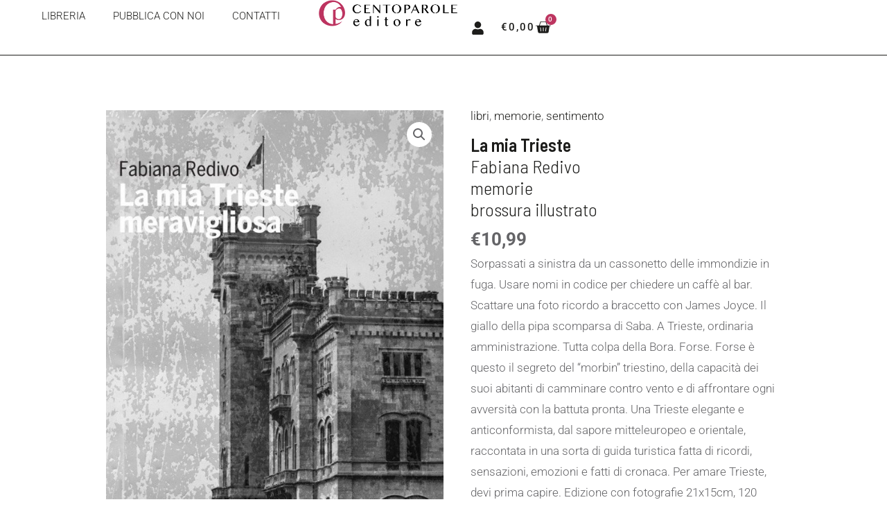

--- FILE ---
content_type: text/html; charset=UTF-8
request_url: https://centoparole.it/prodotto/la-mia-trieste-meravigliosafabiana-redivomemorielibro-stampato/
body_size: 25872
content:
<!DOCTYPE html>
<html lang="it-IT">
<head>
<meta charset="UTF-8">
<meta name="viewport" content="width=device-width, initial-scale=1">
	<link rel="profile" href="https://gmpg.org/xfn/11"> 
	<meta name='robots' content='index, follow, max-image-preview:large, max-snippet:-1, max-video-preview:-1' />

	<!-- This site is optimized with the Yoast SEO plugin v26.7 - https://yoast.com/wordpress/plugins/seo/ -->
	<link media="all" href="https://centoparole.it/wp-content/cache/autoptimize/css/autoptimize_a2eab7b6769351b8a9e2cd9acb977e9a.css" rel="stylesheet"><link media="only screen and (max-width: 921px)" href="https://centoparole.it/wp-content/cache/autoptimize/css/autoptimize_8928b063ca69552173bdc68324d4015d.css" rel="stylesheet"><title>La mia TriesteFabiana Redivomemoriebrossura illustrato - centoParole</title>
	<link rel="canonical" href="https://centoparole.it/prodotto/la-mia-trieste-meravigliosafabiana-redivomemorielibro-stampato/" />
	<meta property="og:locale" content="it_IT" />
	<meta property="og:type" content="article" />
	<meta property="og:title" content="La mia TriesteFabiana Redivomemoriebrossura illustrato - centoParole" />
	<meta property="og:description" content="Sorpassati a sinistra da un cassonetto delle immondizie in fuga. Usare nomi in codice per chiedere un caffè al bar. Scattare una foto ricordo a braccetto con James Joyce. Il giallo della pipa scomparsa di Saba. A Trieste, ordinaria amministrazione. Tutta colpa della Bora. Forse. Forse è questo il segreto del &quot;morbin&quot; triestino, della capacità dei suoi abitanti di camminare contro vento e di affrontare ogni avversità con la battuta pronta. Una Trieste elegante e anticonformista, dal sapore mitteleuropeo e orientale, raccontata in una sorta di guida turistica fatta di ricordi, sensazioni, emozioni e fatti di cronaca. Per amare Trieste, devi prima capire. Edizione con fotografie 21x15cm, 120 pagine, copertina in carta opaca e brossura. Di Fabiana Redivo.  Acquistabile su questo sito e sugli store Web.  una volta selezionato il libro che desideri acquistare controlla il carrello nel menu oppure&nbsp;vai alla pagina di check-out e conferma ordine" />
	<meta property="og:url" content="https://centoparole.it/prodotto/la-mia-trieste-meravigliosafabiana-redivomemorielibro-stampato/" />
	<meta property="og:site_name" content="centoParole" />
	<meta property="article:publisher" content="https://www.facebook.com/centoparole" />
	<meta property="article:modified_time" content="2021-04-27T21:28:49+00:00" />
	<meta property="og:image" content="https://centoparole.it/wp-content/uploads/2019/01/redivo-trieste-meravigliosa-centoparole.jpg" />
	<meta property="og:image:width" content="683" />
	<meta property="og:image:height" content="1004" />
	<meta property="og:image:type" content="image/jpeg" />
	<script type="application/ld+json" class="yoast-schema-graph">{"@context":"https://schema.org","@graph":[{"@type":"WebPage","@id":"https://centoparole.it/prodotto/la-mia-trieste-meravigliosafabiana-redivomemorielibro-stampato/","url":"https://centoparole.it/prodotto/la-mia-trieste-meravigliosafabiana-redivomemorielibro-stampato/","name":"La mia Trieste Fabiana Redivo memorie brossura illustrato - centoParole","isPartOf":{"@id":"https://centoparole.it/#website"},"primaryImageOfPage":{"@id":"https://centoparole.it/prodotto/la-mia-trieste-meravigliosafabiana-redivomemorielibro-stampato/#primaryimage"},"image":{"@id":"https://centoparole.it/prodotto/la-mia-trieste-meravigliosafabiana-redivomemorielibro-stampato/#primaryimage"},"thumbnailUrl":"https://centoparole.it/wp-content/uploads/2019/01/redivo-trieste-meravigliosa-centoparole.jpg","datePublished":"2019-01-09T15:17:34+00:00","dateModified":"2021-04-27T21:28:49+00:00","breadcrumb":{"@id":"https://centoparole.it/prodotto/la-mia-trieste-meravigliosafabiana-redivomemorielibro-stampato/#breadcrumb"},"inLanguage":"it-IT","potentialAction":[{"@type":"ReadAction","target":["https://centoparole.it/prodotto/la-mia-trieste-meravigliosafabiana-redivomemorielibro-stampato/"]}]},{"@type":"ImageObject","inLanguage":"it-IT","@id":"https://centoparole.it/prodotto/la-mia-trieste-meravigliosafabiana-redivomemorielibro-stampato/#primaryimage","url":"https://centoparole.it/wp-content/uploads/2019/01/redivo-trieste-meravigliosa-centoparole.jpg","contentUrl":"https://centoparole.it/wp-content/uploads/2019/01/redivo-trieste-meravigliosa-centoparole.jpg","width":683,"height":1004},{"@type":"BreadcrumbList","@id":"https://centoparole.it/prodotto/la-mia-trieste-meravigliosafabiana-redivomemorielibro-stampato/#breadcrumb","itemListElement":[{"@type":"ListItem","position":1,"name":"Libreria","item":"https://centoparole.it/libreria/"},{"@type":"ListItem","position":2,"name":"La mia TriesteFabiana Redivomemoriebrossura illustrato"}]},{"@type":"WebSite","@id":"https://centoparole.it/#website","url":"https://centoparole.it/","name":"centoParole","description":"edizioni librarie e digitali","publisher":{"@id":"https://centoparole.it/#organization"},"potentialAction":[{"@type":"SearchAction","target":{"@type":"EntryPoint","urlTemplate":"https://centoparole.it/?s={search_term_string}"},"query-input":{"@type":"PropertyValueSpecification","valueRequired":true,"valueName":"search_term_string"}}],"inLanguage":"it-IT"},{"@type":"Organization","@id":"https://centoparole.it/#organization","name":"centoParole Magazine","url":"https://centoparole.it/","logo":{"@type":"ImageObject","inLanguage":"it-IT","@id":"https://centoparole.it/#/schema/logo/image/","url":"https://centoparole.it/wp-content/uploads/2024/11/logo.png","contentUrl":"https://centoparole.it/wp-content/uploads/2024/11/logo.png","width":5689,"height":1077,"caption":"centoParole Magazine"},"image":{"@id":"https://centoparole.it/#/schema/logo/image/"},"sameAs":["https://www.facebook.com/centoparole"]}]}</script>
	<!-- / Yoast SEO plugin. -->


<link rel='dns-prefetch' href='//js.stripe.com' />
<link rel='dns-prefetch' href='//fonts.googleapis.com' />
<link rel="alternate" type="application/rss+xml" title="centoParole &raquo; Feed" href="https://centoparole.it/feed/" />
<link rel="alternate" type="application/rss+xml" title="centoParole &raquo; Feed dei commenti" href="https://centoparole.it/comments/feed/" />
<link rel="alternate" title="oEmbed (JSON)" type="application/json+oembed" href="https://centoparole.it/wp-json/oembed/1.0/embed?url=https%3A%2F%2Fcentoparole.it%2Fprodotto%2Fla-mia-trieste-meravigliosafabiana-redivomemorielibro-stampato%2F" />
<link rel="alternate" title="oEmbed (XML)" type="text/xml+oembed" href="https://centoparole.it/wp-json/oembed/1.0/embed?url=https%3A%2F%2Fcentoparole.it%2Fprodotto%2Fla-mia-trieste-meravigliosafabiana-redivomemorielibro-stampato%2F&#038;format=xml" />







<link rel='stylesheet' id='astra-google-fonts-css' href='https://fonts.googleapis.com/css?family=Roboto%3A300%2C400%7CBarlow+Semi+Condensed%3A300%2C600&#038;display=fallback&#038;ver=4.8.6' media='all' />


















<link rel='stylesheet' id='elementor-post-5-css' href='https://centoparole.it/wp-content/cache/autoptimize/css/autoptimize_single_0cf9d00847dcba88856985ecaf1897b1.css' media='all' />







<link rel='stylesheet' id='elementor-post-24551-css' href='https://centoparole.it/wp-content/cache/autoptimize/css/autoptimize_single_8097090892f60ac1c2384c4d18fc0860.css' media='all' />
<link rel='stylesheet' id='elementor-post-24854-css' href='https://centoparole.it/wp-content/cache/autoptimize/css/autoptimize_single_f8318ba57790c627b3314982bb9192ca.css' media='all' />












<link rel='stylesheet' id='elementor-gf-local-roboto-css' href='https://centoparole.it/wp-content/cache/autoptimize/css/autoptimize_single_8e322bb861a160f32a728f732d338d3e.css' media='all' />
<link rel='stylesheet' id='elementor-gf-local-robotoslab-css' href='https://centoparole.it/wp-content/cache/autoptimize/css/autoptimize_single_87709f748b51ea657e6af8e75dc518d1.css' media='all' />
<script src="https://centoparole.it/wp-includes/js/jquery/jquery.min.js" id="jquery-core-js"></script>

<script id="jquery-js-after">
!function($){"use strict";$(document).ready(function(){$(this).scrollTop()>100&&$(".hfe-scroll-to-top-wrap").removeClass("hfe-scroll-to-top-hide"),$(window).scroll(function(){$(this).scrollTop()<100?$(".hfe-scroll-to-top-wrap").fadeOut(300):$(".hfe-scroll-to-top-wrap").fadeIn(300)}),$(".hfe-scroll-to-top-wrap").on("click",function(){$("html, body").animate({scrollTop:0},300);return!1})})}(jQuery);
!function($){'use strict';$(document).ready(function(){var bar=$('.hfe-reading-progress-bar');if(!bar.length)return;$(window).on('scroll',function(){var s=$(window).scrollTop(),d=$(document).height()-$(window).height(),p=d? s/d*100:0;bar.css('width',p+'%')});});}(jQuery);
//# sourceURL=jquery-js-after
</script>
<script id="qc-choice-js-extra">
var choice_cmp_config = {"utid":"_jvFRpA-ADXvz","ccpa":"","datalayer":"true"};
//# sourceURL=qc-choice-js-extra
</script>


<script id="wc-add-to-cart-js-extra">
var wc_add_to_cart_params = {"ajax_url":"/wp-admin/admin-ajax.php","wc_ajax_url":"/?wc-ajax=%%endpoint%%","i18n_view_cart":"Visualizza carrello","cart_url":"https://centoparole.it/carrello/","is_cart":"","cart_redirect_after_add":"no"};
//# sourceURL=wc-add-to-cart-js-extra
</script>





<script id="wc-single-product-js-extra">
var wc_single_product_params = {"i18n_required_rating_text":"Seleziona una valutazione","i18n_rating_options":["1 stella su 5","2 stelle su 5","3 stelle su 5","4 stelle su 5","5 stelle su 5"],"i18n_product_gallery_trigger_text":"Visualizza la galleria di immagini a schermo intero","review_rating_required":"yes","flexslider":{"rtl":false,"animation":"slide","smoothHeight":true,"directionNav":false,"controlNav":"thumbnails","slideshow":false,"animationSpeed":500,"animationLoop":false,"allowOneSlide":false},"zoom_enabled":"1","zoom_options":[],"photoswipe_enabled":"1","photoswipe_options":{"shareEl":false,"closeOnScroll":false,"history":false,"hideAnimationDuration":0,"showAnimationDuration":0},"flexslider_enabled":"1"};
//# sourceURL=wc-single-product-js-extra
</script>


<script id="woocommerce-js-extra">
var woocommerce_params = {"ajax_url":"/wp-admin/admin-ajax.php","wc_ajax_url":"/?wc-ajax=%%endpoint%%","i18n_password_show":"Mostra password","i18n_password_hide":"Nascondi password"};
//# sourceURL=woocommerce-js-extra
</script>

<script id="WCPAY_ASSETS-js-extra">
var wcpayAssets = {"url":"https://centoparole.it/wp-content/plugins/woocommerce-payments/dist/"};
//# sourceURL=WCPAY_ASSETS-js-extra
</script>
<link rel="https://api.w.org/" href="https://centoparole.it/wp-json/" /><link rel="alternate" title="JSON" type="application/json" href="https://centoparole.it/wp-json/wp/v2/product/21951" /><link rel="EditURI" type="application/rsd+xml" title="RSD" href="https://centoparole.it/xmlrpc.php?rsd" />
<meta name="generator" content="WordPress 6.9" />
<meta name="generator" content="WooCommerce 10.4.3" />
<link rel='shortlink' href='https://centoparole.it/?p=21951' />
	<noscript><style>.woocommerce-product-gallery{ opacity: 1 !important; }</style></noscript>
	<meta name="generator" content="Elementor 3.34.1; features: e_font_icon_svg, additional_custom_breakpoints; settings: css_print_method-external, google_font-enabled, font_display-swap">
			
						<meta name="theme-color" content="#FFFFFF">
			<link rel="icon" href="https://centoparole.it/wp-content/uploads/2024/11/cropped-icona-32x32.png" sizes="32x32" />
<link rel="icon" href="https://centoparole.it/wp-content/uploads/2024/11/cropped-icona-192x192.png" sizes="192x192" />
<link rel="apple-touch-icon" href="https://centoparole.it/wp-content/uploads/2024/11/cropped-icona-180x180.png" />
<meta name="msapplication-TileImage" content="https://centoparole.it/wp-content/uploads/2024/11/cropped-icona-270x270.png" />
		
		</head>

<body  class="wp-singular product-template-default single single-product postid-21951 wp-custom-logo wp-theme-astra theme-astra woocommerce woocommerce-page woocommerce-no-js ehf-template-astra ehf-stylesheet-astra ast-desktop ast-separate-container ast-two-container ast-no-sidebar astra-4.8.6 group-blog ast-blog-single-style-1 ast-custom-post-type ast-single-post ast-replace-site-logo-transparent ast-inherit-site-logo-transparent ast-hfb-header ast-full-width-primary-header ast-normal-title-enabled elementor-default elementor-kit-5">

<a
	class="skip-link screen-reader-text"
	href="#content"
	title="Vai al contenuto">
		Vai al contenuto</a>

<div
class="hfeed site" id="page">
			<header data-elementor-type="header" data-elementor-id="24551" class="elementor elementor-24551 elementor-location-header" data-elementor-post-type="elementor_library">
			<div class="elementor-element elementor-element-27dfe05 e-con-full e-flex e-con e-parent" data-id="27dfe05" data-element_type="container" data-settings="{&quot;background_background&quot;:&quot;classic&quot;,&quot;sticky&quot;:&quot;top&quot;,&quot;sticky_effects_offset&quot;:300,&quot;sticky_effects_offset_tablet&quot;:150,&quot;sticky_effects_offset_mobile&quot;:0,&quot;sticky_on&quot;:[&quot;desktop&quot;,&quot;tablet&quot;,&quot;mobile&quot;],&quot;sticky_offset&quot;:0,&quot;sticky_anchor_link_offset&quot;:0}">
		<div class="elementor-element elementor-element-51dbd1d e-con-full e-flex e-con e-child" data-id="51dbd1d" data-element_type="container">
				<div class="elementor-element elementor-element-dbb079a elementor-nav-menu__align-start elementor-widget-mobile__width-initial elementor-hidden-tablet elementor-hidden-mobile elementor-nav-menu--dropdown-tablet elementor-nav-menu__text-align-aside elementor-nav-menu--toggle elementor-nav-menu--burger elementor-widget elementor-widget-nav-menu" data-id="dbb079a" data-element_type="widget" data-settings="{&quot;layout&quot;:&quot;horizontal&quot;,&quot;submenu_icon&quot;:{&quot;value&quot;:&quot;&lt;svg aria-hidden=\&quot;true\&quot; class=\&quot;e-font-icon-svg e-fas-caret-down\&quot; viewBox=\&quot;0 0 320 512\&quot; xmlns=\&quot;http:\/\/www.w3.org\/2000\/svg\&quot;&gt;&lt;path d=\&quot;M31.3 192h257.3c17.8 0 26.7 21.5 14.1 34.1L174.1 354.8c-7.8 7.8-20.5 7.8-28.3 0L17.2 226.1C4.6 213.5 13.5 192 31.3 192z\&quot;&gt;&lt;\/path&gt;&lt;\/svg&gt;&quot;,&quot;library&quot;:&quot;fa-solid&quot;},&quot;toggle&quot;:&quot;burger&quot;}" data-widget_type="nav-menu.default">
				<div class="elementor-widget-container">
								<nav aria-label="Menu" class="elementor-nav-menu--main elementor-nav-menu__container elementor-nav-menu--layout-horizontal e--pointer-none">
				<ul id="menu-1-dbb079a" class="elementor-nav-menu"><li class="menu-item menu-item-type-post_type menu-item-object-page current_page_parent menu-item-24532"><a href="https://centoparole.it/libreria/" class="elementor-item menu-link">Libreria</a></li>
<li class="menu-item menu-item-type-post_type menu-item-object-page menu-item-634"><a href="https://centoparole.it/pubblica-con-noi/" class="elementor-item menu-link">Pubblica con noi</a></li>
<li class="menu-item menu-item-type-post_type menu-item-object-page menu-item-635"><a href="https://centoparole.it/contatti/" class="elementor-item menu-link">Contatti</a></li>
</ul>			</nav>
					<div class="elementor-menu-toggle" role="button" tabindex="0" aria-label="Menu di commutazione" aria-expanded="false">
			<svg aria-hidden="true" role="presentation" class="elementor-menu-toggle__icon--open e-font-icon-svg e-fas-grip-lines" viewBox="0 0 512 512" xmlns="http://www.w3.org/2000/svg"><path d="M496 288H16c-8.8 0-16 7.2-16 16v32c0 8.8 7.2 16 16 16h480c8.8 0 16-7.2 16-16v-32c0-8.8-7.2-16-16-16zm0-128H16c-8.8 0-16 7.2-16 16v32c0 8.8 7.2 16 16 16h480c8.8 0 16-7.2 16-16v-32c0-8.8-7.2-16-16-16z"></path></svg><svg aria-hidden="true" role="presentation" class="elementor-menu-toggle__icon--close e-font-icon-svg e-eicon-close" viewBox="0 0 1000 1000" xmlns="http://www.w3.org/2000/svg"><path d="M742 167L500 408 258 167C246 154 233 150 217 150 196 150 179 158 167 167 154 179 150 196 150 212 150 229 154 242 171 254L408 500 167 742C138 771 138 800 167 829 196 858 225 858 254 829L496 587 738 829C750 842 767 846 783 846 800 846 817 842 829 829 842 817 846 804 846 783 846 767 842 750 829 737L588 500 833 258C863 229 863 200 833 171 804 137 775 137 742 167Z"></path></svg>		</div>
					<nav class="elementor-nav-menu--dropdown elementor-nav-menu__container" aria-hidden="true">
				<ul id="menu-2-dbb079a" class="elementor-nav-menu"><li class="menu-item menu-item-type-post_type menu-item-object-page current_page_parent menu-item-24532"><a href="https://centoparole.it/libreria/" class="elementor-item menu-link" tabindex="-1">Libreria</a></li>
<li class="menu-item menu-item-type-post_type menu-item-object-page menu-item-634"><a href="https://centoparole.it/pubblica-con-noi/" class="elementor-item menu-link" tabindex="-1">Pubblica con noi</a></li>
<li class="menu-item menu-item-type-post_type menu-item-object-page menu-item-635"><a href="https://centoparole.it/contatti/" class="elementor-item menu-link" tabindex="-1">Contatti</a></li>
</ul>			</nav>
						</div>
				</div>
				<div class="elementor-element elementor-element-ffdbc36 elementor-widget-tablet__width-auto elementor-hidden-desktop elementor-view-default elementor-widget elementor-widget-icon" data-id="ffdbc36" data-element_type="widget" data-widget_type="icon.default">
				<div class="elementor-widget-container">
							<div class="elementor-icon-wrapper">
			<a class="elementor-icon" href="#elementor-action%3Aaction%3Dpopup%3Aopen%26settings%3DeyJpZCI6IjI0NTgyIiwidG9nZ2xlIjpmYWxzZX0%3D">
			<svg aria-hidden="true" class="e-font-icon-svg e-fas-bars" viewBox="0 0 448 512" xmlns="http://www.w3.org/2000/svg"><path d="M16 132h416c8.837 0 16-7.163 16-16V76c0-8.837-7.163-16-16-16H16C7.163 60 0 67.163 0 76v40c0 8.837 7.163 16 16 16zm0 160h416c8.837 0 16-7.163 16-16v-40c0-8.837-7.163-16-16-16H16c-8.837 0-16 7.163-16 16v40c0 8.837 7.163 16 16 16zm0 160h416c8.837 0 16-7.163 16-16v-40c0-8.837-7.163-16-16-16H16c-8.837 0-16 7.163-16 16v40c0 8.837 7.163 16 16 16z"></path></svg>			</a>
		</div>
						</div>
				</div>
				</div>
		<div class="elementor-element elementor-element-93cf215 e-con-full e-flex e-con e-child" data-id="93cf215" data-element_type="container">
				<div class="elementor-element elementor-element-9a10dca elementor-hidden-mobile elementor-widget__width-auto elementor-widget elementor-widget-theme-site-logo elementor-widget-image" data-id="9a10dca" data-element_type="widget" data-widget_type="theme-site-logo.default">
				<div class="elementor-widget-container">
											<a href="https://centoparole.it">
			<img fetchpriority="high" width="5689" height="1077" src="https://centoparole.it/wp-content/uploads/2024/11/logo-210x40.png" class="attachment-full size-full wp-image-23939" alt="" srcset="https://centoparole.it/wp-content/uploads/2024/11/logo.png 5689w, https://centoparole.it/wp-content/uploads/2024/11/logo-300x57.png 300w, https://centoparole.it/wp-content/uploads/2024/11/logo-1024x194.png 1024w, https://centoparole.it/wp-content/uploads/2024/11/logo-768x145.png 768w, https://centoparole.it/wp-content/uploads/2024/11/logo-1536x291.png 1536w, https://centoparole.it/wp-content/uploads/2024/11/logo-2048x388.png 2048w, https://centoparole.it/wp-content/uploads/2024/11/logo-600x114.png 600w, https://centoparole.it/wp-content/uploads/2024/11/logo-210x40.png 210w" sizes="(max-width: 5689px) 100vw, 5689px" />				</a>
											</div>
				</div>
				<div class="elementor-element elementor-element-70053c2 elementor-hidden-desktop elementor-hidden-tablet elementor-widget elementor-widget-image" data-id="70053c2" data-element_type="widget" data-widget_type="image.default">
				<div class="elementor-widget-container">
																<a href="https://centoparole.it">
							<img width="512" height="512" src="https://centoparole.it/wp-content/uploads/2024/11/cropped-icona.png" class="attachment-large size-large wp-image-23890" alt="centoParole edizioni librarie e digitali" srcset="https://centoparole.it/wp-content/uploads/2024/11/cropped-icona.png 512w, https://centoparole.it/wp-content/uploads/2024/11/cropped-icona-300x300.png 300w, https://centoparole.it/wp-content/uploads/2024/11/cropped-icona-150x150.png 150w, https://centoparole.it/wp-content/uploads/2024/11/cropped-icona-45x45.png 45w, https://centoparole.it/wp-content/uploads/2024/11/cropped-icona-100x100.png 100w, https://centoparole.it/wp-content/uploads/2024/11/cropped-icona-270x270.png 270w, https://centoparole.it/wp-content/uploads/2024/11/cropped-icona-192x192.png 192w, https://centoparole.it/wp-content/uploads/2024/11/cropped-icona-180x180.png 180w, https://centoparole.it/wp-content/uploads/2024/11/cropped-icona-32x32.png 32w" sizes="(max-width: 512px) 100vw, 512px" />								</a>
															</div>
				</div>
				</div>
		<div class="elementor-element elementor-element-1e4d887 e-con-full e-flex e-con e-child" data-id="1e4d887" data-element_type="container">
				<div class="elementor-element elementor-element-a4949bf elementor-view-default elementor-widget elementor-widget-icon" data-id="a4949bf" data-element_type="widget" data-widget_type="icon.default">
				<div class="elementor-widget-container">
							<div class="elementor-icon-wrapper">
			<a class="elementor-icon" href="/account/">
			<svg aria-hidden="true" class="e-font-icon-svg e-fas-user" viewBox="0 0 448 512" xmlns="http://www.w3.org/2000/svg"><path d="M224 256c70.7 0 128-57.3 128-128S294.7 0 224 0 96 57.3 96 128s57.3 128 128 128zm89.6 32h-16.7c-22.2 10.2-46.9 16-72.9 16s-50.6-5.8-72.9-16h-16.7C60.2 288 0 348.2 0 422.4V464c0 26.5 21.5 48 48 48h352c26.5 0 48-21.5 48-48v-41.6c0-74.2-60.2-134.4-134.4-134.4z"></path></svg>			</a>
		</div>
						</div>
				</div>
				<div class="elementor-element elementor-element-5778a78 toggle-icon--basket-solid remove-item-position--top elementor-menu-cart--items-indicator-bubble elementor-menu-cart--show-subtotal-yes elementor-menu-cart--cart-type-side-cart elementor-menu-cart--show-remove-button-yes elementor-widget elementor-widget-woocommerce-menu-cart" data-id="5778a78" data-element_type="widget" data-settings="{&quot;cart_type&quot;:&quot;side-cart&quot;,&quot;open_cart&quot;:&quot;click&quot;,&quot;automatically_open_cart&quot;:&quot;no&quot;}" data-widget_type="woocommerce-menu-cart.default">
				<div class="elementor-widget-container">
							<div class="elementor-menu-cart__wrapper">
							<div class="elementor-menu-cart__toggle_wrapper">
					<div class="elementor-menu-cart__container elementor-lightbox" aria-hidden="true">
						<div class="elementor-menu-cart__main" aria-hidden="true">
									<div class="elementor-menu-cart__close-button">
					</div>
									<div class="widget_shopping_cart_content">
															</div>
						</div>
					</div>
							<div class="elementor-menu-cart__toggle elementor-button-wrapper">
			<a id="elementor-menu-cart__toggle_button" href="#" class="elementor-menu-cart__toggle_button elementor-button elementor-size-sm" aria-expanded="false">
				<span class="elementor-button-text"><span class="woocommerce-Price-amount amount"><bdi><span class="woocommerce-Price-currencySymbol">&euro;</span>0,00</bdi></span></span>
				<span class="elementor-button-icon">
					<span class="elementor-button-icon-qty" data-counter="0">0</span>
					<svg class="e-font-icon-svg e-eicon-basket-solid" viewBox="0 0 1000 1000" xmlns="http://www.w3.org/2000/svg"><path d="M128 417H63C51 417 42 407 42 396S51 375 63 375H256L324 172C332 145 358 125 387 125H655C685 125 711 145 718 173L786 375H979C991 375 1000 384 1000 396S991 417 979 417H913L853 793C843 829 810 854 772 854H270C233 854 200 829 190 793L128 417ZM742 375L679 185C676 174 666 167 655 167H387C376 167 367 174 364 184L300 375H742ZM500 521V729C500 741 509 750 521 750S542 741 542 729V521C542 509 533 500 521 500S500 509 500 521ZM687 732L717 526C718 515 710 504 699 502 688 500 677 508 675 520L646 726C644 737 652 748 663 750 675 751 686 743 687 732ZM395 726L366 520C364 509 354 501 342 502 331 504 323 515 325 526L354 732C356 744 366 752 378 750 389 748 397 737 395 726Z"></path></svg>					<span class="elementor-screen-only">Carrello</span>
				</span>
			</a>
		</div>
						</div>
					</div> <!-- close elementor-menu-cart__wrapper -->
						</div>
				</div>
				</div>
				</div>
				</header>
			<div id="content" class="site-content">
		<div class="ast-container">
		
				<div id="primary" class="content-area primary">

				
				<main id="main" class="site-main">
					<div class="ast-woocommerce-container">
			
					
			<div class="woocommerce-notices-wrapper"></div><div id="product-21951" class="ast-article-single ast-woo-product-no-review desktop-align-left tablet-align-left mobile-align-left product type-product post-21951 status-publish first instock product_cat-libri product_cat-memorie product_cat-sentimento has-post-thumbnail shipping-taxable purchasable product-type-simple">

	<div class="woocommerce-product-gallery woocommerce-product-gallery--with-images woocommerce-product-gallery--columns-4 images" data-columns="4" style="opacity: 0; transition: opacity .25s ease-in-out;">
	<div class="woocommerce-product-gallery__wrapper">
		<div data-thumb="https://centoparole.it/wp-content/uploads/2019/01/redivo-trieste-meravigliosa-centoparole-100x100.jpg" data-thumb-alt="&lt;b&gt;La mia Trieste&lt;/b&gt;&lt;br&gt;Fabiana Redivo&lt;br&gt;memorie&lt;br&gt;brossura illustrato" data-thumb-srcset="https://centoparole.it/wp-content/uploads/2019/01/redivo-trieste-meravigliosa-centoparole-100x100.jpg 100w, https://centoparole.it/wp-content/uploads/2019/01/redivo-trieste-meravigliosa-centoparole-150x150.jpg 150w, https://centoparole.it/wp-content/uploads/2019/01/redivo-trieste-meravigliosa-centoparole-45x45.jpg 45w, https://centoparole.it/wp-content/uploads/2019/01/redivo-trieste-meravigliosa-centoparole-300x300.jpg 300w"  data-thumb-sizes="(max-width: 100px) 100vw, 100px" class="woocommerce-product-gallery__image"><a href="https://centoparole.it/wp-content/uploads/2019/01/redivo-trieste-meravigliosa-centoparole.jpg"><img width="600" height="882" src="https://centoparole.it/wp-content/uploads/2019/01/redivo-trieste-meravigliosa-centoparole-600x882.jpg" class="wp-post-image" alt="&lt;b&gt;La mia Trieste&lt;/b&gt;&lt;br&gt;Fabiana Redivo&lt;br&gt;memorie&lt;br&gt;brossura illustrato" data-caption="" data-src="https://centoparole.it/wp-content/uploads/2019/01/redivo-trieste-meravigliosa-centoparole.jpg" data-large_image="https://centoparole.it/wp-content/uploads/2019/01/redivo-trieste-meravigliosa-centoparole.jpg" data-large_image_width="683" data-large_image_height="1004" decoding="async" srcset="https://centoparole.it/wp-content/uploads/2019/01/redivo-trieste-meravigliosa-centoparole-600x882.jpg 600w, https://centoparole.it/wp-content/uploads/2019/01/redivo-trieste-meravigliosa-centoparole-204x300.jpg 204w, https://centoparole.it/wp-content/uploads/2019/01/redivo-trieste-meravigliosa-centoparole.jpg 683w" sizes="(max-width: 600px) 100vw, 600px" /></a></div>	</div>
</div>

	<div class="summary entry-summary">
		<span class="single-product-category"><a href="https://centoparole.it/categoria-prodotto/libri/" rel="tag">libri</a>, <a href="https://centoparole.it/categoria-prodotto/libri/memorie/" rel="tag">memorie</a>, <a href="https://centoparole.it/categoria-prodotto/libri/sentimento/" rel="tag">sentimento</a></span><h1 class="product_title entry-title"><b>La mia Trieste</b><br>Fabiana Redivo<br>memorie<br>brossura illustrato</h1><p class="price"><span class="woocommerce-Price-amount amount"><bdi><span class="woocommerce-Price-currencySymbol">&euro;</span>10,99</bdi></span></p>
<div class="woocommerce-product-details__short-description">
	<p>Sorpassati a sinistra da un cassonetto delle immondizie in fuga. Usare nomi in codice per chiedere un caffè al bar. Scattare una foto ricordo a braccetto con James Joyce. Il giallo della pipa scomparsa di Saba. A Trieste, ordinaria amministrazione. Tutta colpa della Bora. Forse. Forse è questo il segreto del &#8220;morbin&#8221; triestino, della capacità dei suoi abitanti di camminare contro vento e di affrontare ogni avversità con la battuta pronta. Una Trieste elegante e anticonformista, dal sapore mitteleuropeo e orientale, raccontata in una sorta di guida turistica fatta di ricordi, sensazioni, emozioni e fatti di cronaca. Per amare Trieste, devi prima capire. Edizione con fotografie 21x15cm, 120 pagine, copertina in carta opaca e brossura. Di <strong>Fabiana Redivo</strong>.</p>
<p>Acquistabile su questo sito e sugli store Web.</p>
<p>una volta selezionato il libro che desideri acquistare controlla il carrello nel menu oppure&nbsp;<a href="http://blogger.centoparole.it/ecommerce-conferma-ordini/">vai alla pagina di check-out e conferma ordine</a></p>
</div>
				<p class="ast-stock-detail">
					<span class="ast-stock-avail">Disponibilità:</span>
					<span class="stock in-stock">2 disponibili</span>
				</p>
				
	
	<form class="cart" action="https://centoparole.it/prodotto/la-mia-trieste-meravigliosafabiana-redivomemorielibro-stampato/" method="post" enctype='multipart/form-data'>
		<div id="wccf_product_field_master_container" ></div><dl class="rightpress_live_product_price" style="display: none;"><dt><span class="label"></span></dt><dd><span class="price"></span></dd></dl><script type="text/javascript" style="display: none;" id="rightpress-live-product-price-update-styles-injector"> if (!document.getElementById("rightpress-live-product-price-update-styles")) { jQuery('<link>').appendTo('head').attr({type: 'text/css', rel: 'stylesheet', id: 'rightpress-live-product-price-update-styles'}).attr('href', 'https://centoparole.it/wp-content/plugins/woocommerce-custom-fields/rightpress/components/rightpress-live-product-price-update/assets/styles.css?ver=1002'); } jQuery("#rightpress-live-product-price-update-styles-injector").remove(); </script>
		<div class="quantity">
		<label class="screen-reader-text" for="quantity_696cbdab6bfbd">La mia TriesteFabiana Redivomemoriebrossura illustrato quantità</label>
	<input
		type="number"
				id="quantity_696cbdab6bfbd"
		class="input-text qty text"
		name="quantity"
		value="1"
		aria-label="Quantità prodotto"
				min="1"
					max="2"
							step="1"
			placeholder=""
			inputmode="numeric"
			autocomplete="off"
			/>
	</div>

		<button type="submit" name="add-to-cart" value="21951" class="single_add_to_cart_button button alt">Aggiungi al carrello</button>

			</form>

	<div class="ppcp-messages" data-partner-attribution-id="WooPPCP_Ecom_PS_CoreProfiler"></div><div class="ppc-button-wrapper"><div id="ppc-button-ppcp-gateway"></div></div>
<div class="product_meta">

	
	
		<span class="sku_wrapper">COD: <span class="sku">9788894370393</span></span>

	
	<span class="posted_in">Categorie: <a href="https://centoparole.it/categoria-prodotto/libri/" rel="tag">libri</a>, <a href="https://centoparole.it/categoria-prodotto/libri/memorie/" rel="tag">memorie</a>, <a href="https://centoparole.it/categoria-prodotto/libri/sentimento/" rel="tag">sentimento</a></span>
	
	
</div>
<div id="ppcp-recaptcha-v2-container" style="margin:20px 0;"></div>	</div>

	
	<div class="woocommerce-tabs wc-tabs-wrapper">
		<ul class="tabs wc-tabs" role="tablist">
							<li role="presentation" class="description_tab" id="tab-title-description">
					<a href="#tab-description" role="tab" aria-controls="tab-description">
						Descrizione					</a>
				</li>
					</ul>
					<div class="woocommerce-Tabs-panel woocommerce-Tabs-panel--description panel entry-content wc-tab" id="tab-description" role="tabpanel" aria-labelledby="tab-title-description">
				

<p>Prodotto editoriale in vendita attraverso eCommerce. Editore: mediaimmagine s.r.l.s. via di Tor Bandena 1, Trieste (p.iva 01302060320 rea TS201838). <strong>IVA assolta</strong> ex art. 74, DPR n. 633/72. Per gli ordini che richiedono fatturazione, preghiamo di contattare <strong>frontoffice@mediaimmagine.it</strong>.</p>

				<div id="nat_5e68d02034a4376f527d2cbc"></div>
				<!-- nativery wp vers.0.1.6-->
				<script type="text/javascript">
				var _nat = _nat || [];
				_nat.push(['id', '5e68d02034a4376f527d2cbc']);
				</script>
							</div>
		
			</div>


	<section class="related products">

					<h2>Prodotti correlati</h2>
				<ul class="products columns-4">

			
					<li class="ast-article-single ast-woo-product-no-review desktop-align-left tablet-align-left mobile-align-left product type-product post-23468 status-publish first instock product_cat-libri product_cat-narrativa product_tag-coronavirus product_tag-covid-19 product_tag-marcello-leonardelli product_tag-pandemia product_tag-romanzo product_tag-satira product_tag-trieste has-post-thumbnail shipping-taxable purchasable product-type-simple">
	<div class="astra-shop-thumbnail-wrap"><a href="https://centoparole.it/prodotto/comelasalsarosa-leonardelliromanzotascabile-brossura/" class="woocommerce-LoopProduct-link woocommerce-loop-product__link"><img width="300" height="400" src="https://centoparole.it/wp-content/uploads/2021/09/COPERTINA_9788832210170_Salsarosasugallettediriso_rd-300x400.jpg" class="attachment-woocommerce_thumbnail size-woocommerce_thumbnail" alt="&lt;b&gt;Come la salsa rosa...&lt;/b&gt;&lt;br&gt;Marcello Leonardelli&lt;br&gt;romanzo&lt;br&gt;tascabile brossura" decoding="async" /></a><a href="/prodotto/la-mia-trieste-meravigliosafabiana-redivomemorielibro-stampato/?add-to-cart=23468" data-quantity="1" class="ast-on-card-button ast-select-options-trigger product_type_simple add_to_cart_button ajax_add_to_cart" data-product_id="23468" data-product_sku="9788832210170" aria-label="Aggiungi al carrello: &quot;&lt;b&gt;Come la salsa rosa...&lt;/b&gt;&lt;br&gt;Marcello Leonardelli&lt;br&gt;romanzo&lt;br&gt;tascabile brossura&quot;" rel="nofollow"> <span class="ast-card-action-tooltip"> Aggiungi al carrello </span> <span class="ahfb-svg-iconset"> <span class="ast-icon icon-bag"><svg xmlns="http://www.w3.org/2000/svg" xmlns:xlink="http://www.w3.org/1999/xlink" version="1.1" id="ast-bag-icon-svg" x="0px" y="0px" width="100" height="100" viewBox="826 826 140 140" enable-background="new 826 826 140 140" xml:space="preserve">
				<path d="M960.758,934.509l2.632,23.541c0.15,1.403-0.25,2.657-1.203,3.761c-0.953,1.053-2.156,1.579-3.61,1.579H833.424  c-1.454,0-2.657-0.526-3.61-1.579c-0.952-1.104-1.354-2.357-1.203-3.761l2.632-23.541H960.758z M953.763,871.405l6.468,58.29H831.77  l6.468-58.29c0.15-1.203,0.677-2.218,1.58-3.045c0.903-0.827,1.981-1.241,3.234-1.241h19.254v9.627c0,2.658,0.94,4.927,2.82,6.807  s4.149,2.82,6.807,2.82c2.658,0,4.926-0.94,6.807-2.82s2.821-4.149,2.821-6.807v-9.627h28.882v9.627  c0,2.658,0.939,4.927,2.819,6.807c1.881,1.88,4.149,2.82,6.807,2.82s4.927-0.94,6.808-2.82c1.879-1.88,2.82-4.149,2.82-6.807v-9.627  h19.253c1.255,0,2.332,0.414,3.235,1.241C953.086,869.187,953.612,870.202,953.763,871.405z M924.881,857.492v19.254  c0,1.304-0.476,2.432-1.429,3.385s-2.08,1.429-3.385,1.429c-1.303,0-2.432-0.477-3.384-1.429c-0.953-0.953-1.43-2.081-1.43-3.385  v-19.254c0-5.315-1.881-9.853-5.641-13.613c-3.76-3.761-8.298-5.641-13.613-5.641s-9.853,1.88-13.613,5.641  c-3.761,3.76-5.641,8.298-5.641,13.613v19.254c0,1.304-0.476,2.432-1.429,3.385c-0.953,0.953-2.081,1.429-3.385,1.429  c-1.303,0-2.432-0.477-3.384-1.429c-0.953-0.953-1.429-2.081-1.429-3.385v-19.254c0-7.973,2.821-14.779,8.461-20.42  c5.641-5.641,12.448-8.461,20.42-8.461c7.973,0,14.779,2.82,20.42,8.461C922.062,842.712,924.881,849.519,924.881,857.492z"/>
				</svg></span> </span> </a></div><div class="astra-shop-summary-wrap">			<span class="ast-woo-product-category">
				libri			</span>
			<a href="https://centoparole.it/prodotto/comelasalsarosa-leonardelliromanzotascabile-brossura/" class="ast-loop-product__link"><h2 class="woocommerce-loop-product__title"><b>Come la salsa rosa&#8230;</b><br>Marcello Leonardelli<br>romanzo<br>tascabile brossura</h2></a>
	<span class="price"><span class="woocommerce-Price-amount amount"><bdi><span class="woocommerce-Price-currencySymbol">&euro;</span>17,00</bdi></span></span>
</div></li>

			
					<li class="ast-article-single ast-woo-product-no-review desktop-align-left tablet-align-left mobile-align-left product type-product post-23741 status-publish instock product_cat-illustrati product_cat-libri product_tag-fotografia product_tag-fotografia-analogica product_tag-giovanni-manisi product_tag-tecnica has-post-thumbnail shipping-taxable purchasable product-type-simple">
	<div class="astra-shop-thumbnail-wrap"><a href="https://centoparole.it/prodotto/lubitel-stories-giovanni-manisi-tecnica-fotografica-brossura/" class="woocommerce-LoopProduct-link woocommerce-loop-product__link"><img width="300" height="400" src="https://centoparole.it/wp-content/uploads/2023/07/lubitel-stories-manisi-copertina-rt-e1688747456354-300x400.jpg" class="attachment-woocommerce_thumbnail size-woocommerce_thumbnail" alt="&lt;b&gt;Lubitel Stories&lt;/b&gt;&lt;br&gt;Giovanni Manisi&lt;br&gt;tecnica fotografica&lt;br&gt;tascabile brossura" decoding="async" /></a><a href="/prodotto/la-mia-trieste-meravigliosafabiana-redivomemorielibro-stampato/?add-to-cart=23741" data-quantity="1" class="ast-on-card-button ast-select-options-trigger product_type_simple add_to_cart_button ajax_add_to_cart" data-product_id="23741" data-product_sku="9788832210125" aria-label="Aggiungi al carrello: &quot;&lt;b&gt;Lubitel Stories&lt;/b&gt;&lt;br&gt;Giovanni Manisi&lt;br&gt;tecnica fotografica&lt;br&gt;tascabile brossura&quot;" rel="nofollow"> <span class="ast-card-action-tooltip"> Aggiungi al carrello </span> <span class="ahfb-svg-iconset"> <span class="ast-icon icon-bag"><svg xmlns="http://www.w3.org/2000/svg" xmlns:xlink="http://www.w3.org/1999/xlink" version="1.1" id="ast-bag-icon-svg" x="0px" y="0px" width="100" height="100" viewBox="826 826 140 140" enable-background="new 826 826 140 140" xml:space="preserve">
				<path d="M960.758,934.509l2.632,23.541c0.15,1.403-0.25,2.657-1.203,3.761c-0.953,1.053-2.156,1.579-3.61,1.579H833.424  c-1.454,0-2.657-0.526-3.61-1.579c-0.952-1.104-1.354-2.357-1.203-3.761l2.632-23.541H960.758z M953.763,871.405l6.468,58.29H831.77  l6.468-58.29c0.15-1.203,0.677-2.218,1.58-3.045c0.903-0.827,1.981-1.241,3.234-1.241h19.254v9.627c0,2.658,0.94,4.927,2.82,6.807  s4.149,2.82,6.807,2.82c2.658,0,4.926-0.94,6.807-2.82s2.821-4.149,2.821-6.807v-9.627h28.882v9.627  c0,2.658,0.939,4.927,2.819,6.807c1.881,1.88,4.149,2.82,6.807,2.82s4.927-0.94,6.808-2.82c1.879-1.88,2.82-4.149,2.82-6.807v-9.627  h19.253c1.255,0,2.332,0.414,3.235,1.241C953.086,869.187,953.612,870.202,953.763,871.405z M924.881,857.492v19.254  c0,1.304-0.476,2.432-1.429,3.385s-2.08,1.429-3.385,1.429c-1.303,0-2.432-0.477-3.384-1.429c-0.953-0.953-1.43-2.081-1.43-3.385  v-19.254c0-5.315-1.881-9.853-5.641-13.613c-3.76-3.761-8.298-5.641-13.613-5.641s-9.853,1.88-13.613,5.641  c-3.761,3.76-5.641,8.298-5.641,13.613v19.254c0,1.304-0.476,2.432-1.429,3.385c-0.953,0.953-2.081,1.429-3.385,1.429  c-1.303,0-2.432-0.477-3.384-1.429c-0.953-0.953-1.429-2.081-1.429-3.385v-19.254c0-7.973,2.821-14.779,8.461-20.42  c5.641-5.641,12.448-8.461,20.42-8.461c7.973,0,14.779,2.82,20.42,8.461C922.062,842.712,924.881,849.519,924.881,857.492z"/>
				</svg></span> </span> </a></div><div class="astra-shop-summary-wrap">			<span class="ast-woo-product-category">
				illustrati			</span>
			<a href="https://centoparole.it/prodotto/lubitel-stories-giovanni-manisi-tecnica-fotografica-brossura/" class="ast-loop-product__link"><h2 class="woocommerce-loop-product__title"><b>Lubitel Stories</b><br>Giovanni Manisi<br>tecnica fotografica<br>tascabile brossura</h2></a>
	<span class="price"><span class="woocommerce-Price-amount amount"><bdi><span class="woocommerce-Price-currencySymbol">&euro;</span>20,00</bdi></span></span>
</div></li>

			
					<li class="ast-article-single ast-woo-product-no-review desktop-align-left tablet-align-left mobile-align-left product type-product post-25168 status-publish instock product_cat-libri product_cat-memorie product_cat-narrativa product_tag-diario product_tag-elisa-sossi product_tag-memorie has-post-thumbnail shipping-taxable purchasable product-type-simple">
	<div class="astra-shop-thumbnail-wrap"><a href="https://centoparole.it/prodotto/un-riflesso-non-mi-basta-elisa-sossi-diario-brossura/" class="woocommerce-LoopProduct-link woocommerce-loop-product__link"><img width="300" height="400" src="https://centoparole.it/wp-content/uploads/2025/03/elisasossi_unriflessononmibasta_160x230-300x400.jpg" class="attachment-woocommerce_thumbnail size-woocommerce_thumbnail" alt="&lt;b&gt;Un riflesso non mi basta&lt;/b&gt;&lt;br&gt;Elisa Sossi&lt;br&gt;diario&lt;br&gt;brossura" decoding="async" /></a><a href="/prodotto/la-mia-trieste-meravigliosafabiana-redivomemorielibro-stampato/?add-to-cart=25168" data-quantity="1" class="ast-on-card-button ast-select-options-trigger product_type_simple add_to_cart_button ajax_add_to_cart" data-product_id="25168" data-product_sku="9788832210316" aria-label="Aggiungi al carrello: &quot;&lt;b&gt;Un riflesso non mi basta&lt;/b&gt;&lt;br&gt;Elisa Sossi&lt;br&gt;diario&lt;br&gt;brossura&quot;" rel="nofollow"> <span class="ast-card-action-tooltip"> Aggiungi al carrello </span> <span class="ahfb-svg-iconset"> <span class="ast-icon icon-bag"><svg xmlns="http://www.w3.org/2000/svg" xmlns:xlink="http://www.w3.org/1999/xlink" version="1.1" id="ast-bag-icon-svg" x="0px" y="0px" width="100" height="100" viewBox="826 826 140 140" enable-background="new 826 826 140 140" xml:space="preserve">
				<path d="M960.758,934.509l2.632,23.541c0.15,1.403-0.25,2.657-1.203,3.761c-0.953,1.053-2.156,1.579-3.61,1.579H833.424  c-1.454,0-2.657-0.526-3.61-1.579c-0.952-1.104-1.354-2.357-1.203-3.761l2.632-23.541H960.758z M953.763,871.405l6.468,58.29H831.77  l6.468-58.29c0.15-1.203,0.677-2.218,1.58-3.045c0.903-0.827,1.981-1.241,3.234-1.241h19.254v9.627c0,2.658,0.94,4.927,2.82,6.807  s4.149,2.82,6.807,2.82c2.658,0,4.926-0.94,6.807-2.82s2.821-4.149,2.821-6.807v-9.627h28.882v9.627  c0,2.658,0.939,4.927,2.819,6.807c1.881,1.88,4.149,2.82,6.807,2.82s4.927-0.94,6.808-2.82c1.879-1.88,2.82-4.149,2.82-6.807v-9.627  h19.253c1.255,0,2.332,0.414,3.235,1.241C953.086,869.187,953.612,870.202,953.763,871.405z M924.881,857.492v19.254  c0,1.304-0.476,2.432-1.429,3.385s-2.08,1.429-3.385,1.429c-1.303,0-2.432-0.477-3.384-1.429c-0.953-0.953-1.43-2.081-1.43-3.385  v-19.254c0-5.315-1.881-9.853-5.641-13.613c-3.76-3.761-8.298-5.641-13.613-5.641s-9.853,1.88-13.613,5.641  c-3.761,3.76-5.641,8.298-5.641,13.613v19.254c0,1.304-0.476,2.432-1.429,3.385c-0.953,0.953-2.081,1.429-3.385,1.429  c-1.303,0-2.432-0.477-3.384-1.429c-0.953-0.953-1.429-2.081-1.429-3.385v-19.254c0-7.973,2.821-14.779,8.461-20.42  c5.641-5.641,12.448-8.461,20.42-8.461c7.973,0,14.779,2.82,20.42,8.461C922.062,842.712,924.881,849.519,924.881,857.492z"/>
				</svg></span> </span> </a></div><div class="astra-shop-summary-wrap">			<span class="ast-woo-product-category">
				libri			</span>
			<a href="https://centoparole.it/prodotto/un-riflesso-non-mi-basta-elisa-sossi-diario-brossura/" class="ast-loop-product__link"><h2 class="woocommerce-loop-product__title"><b>Un riflesso non mi basta</b><br>Elisa Sossi<br>diario<br>brossura</h2></a>
	<span class="price"><span class="woocommerce-Price-amount amount"><bdi><span class="woocommerce-Price-currencySymbol">&euro;</span>21,00</bdi></span></span>
</div></li>

			
		</ul>

	</section>
	</div>


		
						</div> <!-- .ast-woocommerce-container -->
				</main> <!-- #main -->

				
			</div> <!-- #primary -->
			
	
	</div> <!-- ast-container -->
	</div><!-- #content -->
		<footer data-elementor-type="footer" data-elementor-id="24854" class="elementor elementor-24854 elementor-location-footer" data-elementor-post-type="elementor_library">
			<div class="elementor-element elementor-element-4757e4d e-con-full e-flex e-con e-parent" data-id="4757e4d" data-element_type="container" data-settings="{&quot;background_background&quot;:&quot;classic&quot;}">
		<div class="elementor-element elementor-element-23c26ec e-con-full e-flex e-con e-child" data-id="23c26ec" data-element_type="container">
				<div class="elementor-element elementor-element-096dd53 elementor-widget__width-initial elementor-widget elementor-widget-image" data-id="096dd53" data-element_type="widget" data-widget_type="image.default">
				<div class="elementor-widget-container">
															<img width="5689" height="1077" src="https://centoparole.it/wp-content/uploads/2024/11/logo_bianco.png" class="attachment-full size-full wp-image-24066" alt="" srcset="https://centoparole.it/wp-content/uploads/2024/11/logo_bianco.png 5689w, https://centoparole.it/wp-content/uploads/2024/11/logo_bianco-300x57.png 300w, https://centoparole.it/wp-content/uploads/2024/11/logo_bianco-1024x194.png 1024w, https://centoparole.it/wp-content/uploads/2024/11/logo_bianco-768x145.png 768w, https://centoparole.it/wp-content/uploads/2024/11/logo_bianco-1536x291.png 1536w, https://centoparole.it/wp-content/uploads/2024/11/logo_bianco-2048x388.png 2048w, https://centoparole.it/wp-content/uploads/2024/11/logo_bianco-600x114.png 600w" sizes="(max-width: 5689px) 100vw, 5689px" />															</div>
				</div>
				<div class="elementor-element elementor-element-531b3aa elementor-widget__width-initial elementor-widget elementor-widget-text-editor" data-id="531b3aa" data-element_type="widget" data-widget_type="text-editor.default">
				<div class="elementor-widget-container">
									<p>centoParole edizioni &#8211; eCommerce<br />mediaimmagine s.r.l.</p><p>Borgo San Nicolò 66 30026 Portogruaro (Venezia)<br />Via del Coroneo 39/a 34133 Trieste</p><p>+39-0421-1832870 redazione@centoparole.it</p>								</div>
				</div>
		<div class="elementor-element elementor-element-b0cc616 e-con-full e-flex e-con e-child" data-id="b0cc616" data-element_type="container">
				<div class="elementor-element elementor-element-d47f182 elementor-widget elementor-widget-heading" data-id="d47f182" data-element_type="widget" data-widget_type="heading.default">
				<div class="elementor-widget-container">
					<h2 class="elementor-heading-title elementor-size-default"><a href="https://centoparole.it/termini-e-condizioni-di-vendita/">TERMINI E CONDIZIONI DI VENDITA</a></h2>				</div>
				</div>
				<div class="elementor-element elementor-element-66744d3 elementor-widget elementor-widget-heading" data-id="66744d3" data-element_type="widget" data-widget_type="heading.default">
				<div class="elementor-widget-container">
					<h2 class="elementor-heading-title elementor-size-default"><a href="https://mediaimmagine.it/codice-etico/" target="_blank">PRIVACY POLICY</a></h2>				</div>
				</div>
				<div class="elementor-element elementor-element-a120634 elementor-widget elementor-widget-heading" data-id="a120634" data-element_type="widget" data-widget_type="heading.default">
				<div class="elementor-widget-container">
					<h2 class="elementor-heading-title elementor-size-default"><a href="https://mediaimmagine.it/codice-etico/" target="_blank">COOKIE POLICY</a></h2>				</div>
				</div>
				</div>
				</div>
		<div class="elementor-element elementor-element-9ae64f5 e-con-full e-flex e-con e-child" data-id="9ae64f5" data-element_type="container">
				<div class="elementor-element elementor-element-61252f8 elementor-widget-divider--view-line elementor-widget elementor-widget-divider" data-id="61252f8" data-element_type="widget" data-widget_type="divider.default">
				<div class="elementor-widget-container">
							<div class="elementor-divider">
			<span class="elementor-divider-separator">
						</span>
		</div>
						</div>
				</div>
				<div class="elementor-element elementor-element-20de0ab elementor-widget elementor-widget-heading" data-id="20de0ab" data-element_type="widget" data-widget_type="heading.default">
				<div class="elementor-widget-container">
					<h2 class="elementor-heading-title elementor-size-default">centoParole edizioni e magazine - 2012 © 2026 mediaimmagine s.r.l. - p.iva 01302060320</h2>				</div>
				</div>
				</div>
				</div>
				</footer>
				<div id="ast-mobile-popup-wrapper">
			<div id="ast-mobile-popup" class="ast-mobile-popup-drawer content-align-flex-start ast-mobile-popup-left">
			<div class="ast-mobile-popup-overlay"></div>
			<div class="ast-mobile-popup-inner">
					<div class="ast-mobile-popup-header">
						<button type="button" id="menu-toggle-close" class="menu-toggle-close" aria-label="Close menu" tabindex="0">
							<span class="ast-svg-iconset">
								<span aria-hidden="true" class="ahfb-svg-iconset ast-inline-flex svg-baseline"><svg class='ast-mobile-svg ast-close-svg' fill='currentColor' version='1.1' xmlns='http://www.w3.org/2000/svg' width='24' height='24' viewBox='0 0 24 24'><path d='M5.293 6.707l5.293 5.293-5.293 5.293c-0.391 0.391-0.391 1.024 0 1.414s1.024 0.391 1.414 0l5.293-5.293 5.293 5.293c0.391 0.391 1.024 0.391 1.414 0s0.391-1.024 0-1.414l-5.293-5.293 5.293-5.293c0.391-0.391 0.391-1.024 0-1.414s-1.024-0.391-1.414 0l-5.293 5.293-5.293-5.293c-0.391-0.391-1.024-0.391-1.414 0s-0.391 1.024 0 1.414z'></path></svg></span>							</span>
						</button>
					</div>
					<div class="ast-mobile-popup-content">
								<div class="ast-builder-menu-mobile ast-builder-menu ast-builder-menu-mobile-focus-item ast-builder-layout-element site-header-focus-item" data-section="section-header-mobile-menu">
			<div class="ast-main-header-bar-alignment"><div class="main-header-bar-navigation"><nav class="site-navigation ast-flex-grow-1 navigation-accessibility site-header-focus-item" id="ast-mobile-site-navigation" aria-label="Navigazione sito: Primary" itemtype="https://schema.org/SiteNavigationElement" itemscope="itemscope"><div class="main-navigation"><ul id="ast-hf-mobile-menu" class="main-header-menu ast-nav-menu ast-flex  submenu-with-border astra-menu-animation-fade  stack-on-mobile"><li class="menu-item menu-item-type-post_type menu-item-object-page current_page_parent menu-item-24532"><a href="https://centoparole.it/libreria/" class="menu-link">Libreria</a></li>
<li class="menu-item menu-item-type-post_type menu-item-object-page menu-item-634"><a href="https://centoparole.it/pubblica-con-noi/" class="menu-link">Pubblica con noi</a></li>
<li class="menu-item menu-item-type-post_type menu-item-object-page menu-item-635"><a href="https://centoparole.it/contatti/" class="menu-link">Contatti</a></li>
</ul></div></nav></div></div>		</div>
							</div>
					<div class="ast-desktop-popup-content">
											</div>
				</div>
		</div>
		</div>

					<div class="astra-mobile-cart-overlay"></div>
			<div id="astra-mobile-cart-drawer" class="astra-cart-drawer">
				<div class="astra-cart-drawer-header">
					<button type="button" class="astra-cart-drawer-close" aria-label="Chiudi il cassetto del carrello">
							<span aria-hidden="true" class="ahfb-svg-iconset ast-inline-flex svg-baseline"><svg class='ast-mobile-svg ast-close-svg' fill='currentColor' version='1.1' xmlns='http://www.w3.org/2000/svg' width='24' height='24' viewBox='0 0 24 24'><path d='M5.293 6.707l5.293 5.293-5.293 5.293c-0.391 0.391-0.391 1.024 0 1.414s1.024 0.391 1.414 0l5.293-5.293 5.293 5.293c0.391 0.391 1.024 0.391 1.414 0s0.391-1.024 0-1.414l-5.293-5.293 5.293-5.293c0.391-0.391 0.391-1.024 0-1.414s-1.024-0.391-1.414 0l-5.293 5.293-5.293-5.293c-0.391-0.391-1.024-0.391-1.414 0s-0.391 1.024 0 1.414z'></path></svg></span>					</button>
					<div class="astra-cart-drawer-title">
					Carrello					</div>
				</div>
				<div class="astra-cart-drawer-content ">
					<div class="widget woocommerce widget_shopping_cart"><div class="widget_shopping_cart_content"></div></div>				</div>
			</div>
				</div><!-- #page -->
<script type="speculationrules">
{"prefetch":[{"source":"document","where":{"and":[{"href_matches":"/*"},{"not":{"href_matches":["/wp-*.php","/wp-admin/*","/wp-content/uploads/*","/wp-content/*","/wp-content/plugins/*","/wp-content/themes/astra/*","/*\\?(.+)"]}},{"not":{"selector_matches":"a[rel~=\"nofollow\"]"}},{"not":{"selector_matches":".no-prefetch, .no-prefetch a"}}]},"eagerness":"conservative"}]}
</script>
			<script type="text/javascript">
				console.log('natjs');
				var _nat = _nat || [];
				(function() {
					var nat = document.createElement('script'); nat.type = 'text/javascript'; nat.async = true;
					nat.src = '//cdn.nativery.com/widget/js/nat.js';
					var nats = document.getElementsByTagName('script')[0]; nats.parentNode.insertBefore(nat, nats);
				})();
				</script>
		
<div id="ast-scroll-top" tabindex="0" class="ast-scroll-top-icon ast-scroll-to-top-right" data-on-devices="both">
	<span class="ast-icon icon-arrow"><svg class="ast-arrow-svg" xmlns="http://www.w3.org/2000/svg" xmlns:xlink="http://www.w3.org/1999/xlink" version="1.1" x="0px" y="0px" width="26px" height="16.043px" viewBox="57 35.171 26 16.043" enable-background="new 57 35.171 26 16.043" xml:space="preserve">
                <path d="M57.5,38.193l12.5,12.5l12.5-12.5l-2.5-2.5l-10,10l-10-10L57.5,38.193z"/>
                </svg></span>	<span class="screen-reader-text">Torna in alto</span>
</div>
		<div data-elementor-type="popup" data-elementor-id="24582" class="elementor elementor-24582 elementor-location-popup" data-elementor-settings="{&quot;entrance_animation&quot;:&quot;slideInLeft&quot;,&quot;entrance_animation_mobile&quot;:&quot;slideInLeft&quot;,&quot;exit_animation&quot;:&quot;slideInLeft&quot;,&quot;entrance_animation_duration&quot;:{&quot;unit&quot;:&quot;px&quot;,&quot;size&quot;:0.4,&quot;sizes&quot;:[]},&quot;a11y_navigation&quot;:&quot;yes&quot;,&quot;timing&quot;:[]}" data-elementor-post-type="elementor_library">
			<div class="elementor-element elementor-element-5043e76 e-flex e-con-boxed e-con e-parent" data-id="5043e76" data-element_type="container">
					<div class="e-con-inner">
				<div class="elementor-element elementor-element-a8d0d70 elementor-nav-menu--dropdown-tablet elementor-nav-menu__text-align-aside elementor-widget elementor-widget-nav-menu" data-id="a8d0d70" data-element_type="widget" data-settings="{&quot;layout&quot;:&quot;vertical&quot;,&quot;submenu_icon&quot;:{&quot;value&quot;:&quot;&lt;svg aria-hidden=\&quot;true\&quot; class=\&quot;e-font-icon-svg e-fas-caret-down\&quot; viewBox=\&quot;0 0 320 512\&quot; xmlns=\&quot;http:\/\/www.w3.org\/2000\/svg\&quot;&gt;&lt;path d=\&quot;M31.3 192h257.3c17.8 0 26.7 21.5 14.1 34.1L174.1 354.8c-7.8 7.8-20.5 7.8-28.3 0L17.2 226.1C4.6 213.5 13.5 192 31.3 192z\&quot;&gt;&lt;\/path&gt;&lt;\/svg&gt;&quot;,&quot;library&quot;:&quot;fa-solid&quot;}}" data-widget_type="nav-menu.default">
				<div class="elementor-widget-container">
								<nav aria-label="Menu" class="elementor-nav-menu--main elementor-nav-menu__container elementor-nav-menu--layout-vertical e--pointer-underline e--animation-fade">
				<ul id="menu-1-a8d0d70" class="elementor-nav-menu sm-vertical"><li class="menu-item menu-item-type-post_type menu-item-object-page current_page_parent menu-item-24532"><a href="https://centoparole.it/libreria/" class="elementor-item menu-link">Libreria</a></li>
<li class="menu-item menu-item-type-post_type menu-item-object-page menu-item-634"><a href="https://centoparole.it/pubblica-con-noi/" class="elementor-item menu-link">Pubblica con noi</a></li>
<li class="menu-item menu-item-type-post_type menu-item-object-page menu-item-635"><a href="https://centoparole.it/contatti/" class="elementor-item menu-link">Contatti</a></li>
</ul>			</nav>
						<nav class="elementor-nav-menu--dropdown elementor-nav-menu__container" aria-hidden="true">
				<ul id="menu-2-a8d0d70" class="elementor-nav-menu sm-vertical"><li class="menu-item menu-item-type-post_type menu-item-object-page current_page_parent menu-item-24532"><a href="https://centoparole.it/libreria/" class="elementor-item menu-link" tabindex="-1">Libreria</a></li>
<li class="menu-item menu-item-type-post_type menu-item-object-page menu-item-634"><a href="https://centoparole.it/pubblica-con-noi/" class="elementor-item menu-link" tabindex="-1">Pubblica con noi</a></li>
<li class="menu-item menu-item-type-post_type menu-item-object-page menu-item-635"><a href="https://centoparole.it/contatti/" class="elementor-item menu-link" tabindex="-1">Contatti</a></li>
</ul>			</nav>
						</div>
				</div>
					</div>
				</div>
		<div class="elementor-element elementor-element-e2179a9 e-flex e-con-boxed e-con e-parent" data-id="e2179a9" data-element_type="container">
					<div class="e-con-inner">
				<div class="elementor-element elementor-element-5c67d51 elementor-widget-divider--view-line elementor-widget elementor-widget-divider" data-id="5c67d51" data-element_type="widget" data-widget_type="divider.default">
				<div class="elementor-widget-container">
							<div class="elementor-divider">
			<span class="elementor-divider-separator">
						</span>
		</div>
						</div>
				</div>
				<div class="elementor-element elementor-element-f25796a elementor-view-default elementor-widget elementor-widget-icon" data-id="f25796a" data-element_type="widget" data-widget_type="icon.default">
				<div class="elementor-widget-container">
							<div class="elementor-icon-wrapper">
			<div class="elementor-icon">
			<svg xmlns="http://www.w3.org/2000/svg" viewBox="0 0 1133.9 1133.9"><defs></defs><g><g id="Layer_1"><g><circle class="cls-2" cx="566.9" cy="566.9" r="565.3"></circle><path class="cls-1" d="M866.2,562.5c.6-12.3-.7-24.8-2.8-36.4-5.6-39.3-18.9-76-38.7-108.7h0c-86.3-143.9-265.6-180-409.5-100.6-165.8,89.5-199.2,325.3-63.6,455.9,120.1,119.4,350.3,117.3,452.3-25.9h0c-26.6,29.5-115.8,63.1-155.3,65.6v-110.7c38.5,25.8,94.3,27.6,135.3,8.9,54.5-24.9,80.5-84.1,82.3-142.9l.3-.5c0-1.6-.1-3.1-.2-4.7ZM591,487.6v330.1c-89.4-3.8-166.1-59.1-196.6-144-34.1-91.7-20.4-219,49.4-290,64-68.5,184.4-93.9,263.2-36.8,24.1,17.4,46.1,43.3,66.3,77.6-51.5-11.7-96.3,24.3-124.7,62.9l-57.5.2ZM796.9,634.3c-9.6,34.6-34.4,67.3-71.7,67.4-29,.2-58.1-12.5-71-38.5-3.8-7.6-5.6-15.7-5.6-24.4v-128.1c30.9-44,98.1-75.2,133.2-17.9,22.6,37.8,26.8,97.2,15.2,141.5Z"></path></g></g></g></svg>			</div>
		</div>
						</div>
				</div>
					</div>
				</div>
				</div>
		<script type="application/ld+json">{"@context":"https://schema.org/","@type":"Product","@id":"https://centoparole.it/prodotto/la-mia-trieste-meravigliosafabiana-redivomemorielibro-stampato/#product","name":"\u003Cb\u003ELa mia Trieste\u003C/b\u003E\u003Cbr\u003EFabiana Redivo\u003Cbr\u003Ememorie\u003Cbr\u003Ebrossura illustrato","url":"https://centoparole.it/prodotto/la-mia-trieste-meravigliosafabiana-redivomemorielibro-stampato/","description":"Sorpassati a sinistra da un cassonetto delle immondizie in fuga. Usare nomi in codice per chiedere un caff\u00e8 al bar. Scattare una foto ricordo a braccetto con James Joyce. Il giallo della pipa scomparsa di Saba. A Trieste, ordinaria amministrazione. Tutta colpa della Bora. Forse. Forse \u00e8 questo il segreto del \"morbin\" triestino, della capacit\u00e0 dei suoi abitanti di camminare contro vento e di affrontare ogni avversit\u00e0 con la battuta pronta. Una Trieste elegante e anticonformista, dal sapore mitteleuropeo e orientale, raccontata in una sorta di guida turistica fatta di ricordi, sensazioni, emozioni e fatti di cronaca. Per amare Trieste, devi prima capire. Edizione con fotografie 21x15cm, 120 pagine, copertina in carta opaca e brossura. Di Fabiana Redivo.\r\n\r\nAcquistabile su questo sito e sugli store Web.\r\n\r\nuna volta selezionato il libro che desideri acquistare controlla il carrello nel menu oppure&amp;nbsp;vai alla pagina di check-out e conferma ordine","image":"https://centoparole.it/wp-content/uploads/2019/01/redivo-trieste-meravigliosa-centoparole.jpg","sku":"9788894370393","offers":[{"@type":"Offer","priceSpecification":[{"@type":"UnitPriceSpecification","price":"10.99","priceCurrency":"EUR","valueAddedTaxIncluded":false,"validThrough":"2027-12-31"}],"priceValidUntil":"2027-12-31","availability":"https://schema.org/InStock","url":"https://centoparole.it/prodotto/la-mia-trieste-meravigliosafabiana-redivomemorielibro-stampato/","seller":{"@type":"Organization","name":"centoParole","url":"https://centoparole.it"}}]}</script>			<script>
				const lazyloadRunObserver = () => {
					const lazyloadBackgrounds = document.querySelectorAll( `.e-con.e-parent:not(.e-lazyloaded)` );
					const lazyloadBackgroundObserver = new IntersectionObserver( ( entries ) => {
						entries.forEach( ( entry ) => {
							if ( entry.isIntersecting ) {
								let lazyloadBackground = entry.target;
								if( lazyloadBackground ) {
									lazyloadBackground.classList.add( 'e-lazyloaded' );
								}
								lazyloadBackgroundObserver.unobserve( entry.target );
							}
						});
					}, { rootMargin: '200px 0px 200px 0px' } );
					lazyloadBackgrounds.forEach( ( lazyloadBackground ) => {
						lazyloadBackgroundObserver.observe( lazyloadBackground );
					} );
				};
				const events = [
					'DOMContentLoaded',
					'elementor/lazyload/observe',
				];
				events.forEach( ( event ) => {
					document.addEventListener( event, lazyloadRunObserver );
				} );
			</script>
			
<div id="photoswipe-fullscreen-dialog" class="pswp" tabindex="-1" role="dialog" aria-modal="true" aria-hidden="true" aria-label="Immagine a schermo intero">
	<div class="pswp__bg"></div>
	<div class="pswp__scroll-wrap">
		<div class="pswp__container">
			<div class="pswp__item"></div>
			<div class="pswp__item"></div>
			<div class="pswp__item"></div>
		</div>
		<div class="pswp__ui pswp__ui--hidden">
			<div class="pswp__top-bar">
				<div class="pswp__counter"></div>
				<button class="pswp__button pswp__button--zoom" aria-label="Zoom avanti/indietro"></button>
				<button class="pswp__button pswp__button--fs" aria-label="Attivare o disattivare schermo intero"></button>
				<button class="pswp__button pswp__button--share" aria-label="Condividi"></button>
				<button class="pswp__button pswp__button--close" aria-label="Chiudi (Esc)"></button>
				<div class="pswp__preloader">
					<div class="pswp__preloader__icn">
						<div class="pswp__preloader__cut">
							<div class="pswp__preloader__donut"></div>
						</div>
					</div>
				</div>
			</div>
			<div class="pswp__share-modal pswp__share-modal--hidden pswp__single-tap">
				<div class="pswp__share-tooltip"></div>
			</div>
			<button class="pswp__button pswp__button--arrow--left" aria-label="Precedente (freccia a sinistra)"></button>
			<button class="pswp__button pswp__button--arrow--right" aria-label="Successivo (freccia destra)"></button>
			<div class="pswp__caption">
				<div class="pswp__caption__center"></div>
			</div>
		</div>
	</div>
</div>
	<script>
		(function () {
			var c = document.body.className;
			c = c.replace(/woocommerce-no-js/, 'woocommerce-js');
			document.body.className = c;
		})();
	</script>
	<script type="text/template" id="tmpl-variation-template">
	<div class="woocommerce-variation-description">{{{ data.variation.variation_description }}}</div>
	<div class="woocommerce-variation-price">{{{ data.variation.price_html }}}</div>
	<div class="woocommerce-variation-availability">{{{ data.variation.availability_html }}}</div>
</script>
<script type="text/template" id="tmpl-unavailable-variation-template">
	<p role="alert">Questo prodotto non è disponibile. Scegli un&#039;altra combinazione.</p>
</script>

<link rel='stylesheet' id='elementor-post-24582-css' href='https://centoparole.it/wp-content/cache/autoptimize/css/autoptimize_single_9da398e22e43fb8f70570263fa4463e9.css' media='all' />










<script id="astra-theme-js-js-extra">
var astra = {"break_point":"921","isRtl":"","is_scroll_to_id":"","is_scroll_to_top":"1","is_header_footer_builder_active":"1","responsive_cart_click":"flyout"};
//# sourceURL=astra-theme-js-js-extra
</script>

<script id="astra-mobile-cart-js-extra">
var astra_cart = {"desktop_layout":"flyout","responsive_cart_click":"flyout"};
//# sourceURL=astra-mobile-cart-js-extra
</script>

<script src="https://centoparole.it/wp-includes/js/dist/dom-ready.min.js" id="wp-dom-ready-js"></script>
<script id="starter-templates-zip-preview-js-extra">
var starter_templates_zip_preview = {"AstColorPaletteVarPrefix":"--ast-global-color-","AstEleColorPaletteVarPrefix":["ast-global-color-0","ast-global-color-1","ast-global-color-2","ast-global-color-3","ast-global-color-4","ast-global-color-5","ast-global-color-6","ast-global-color-7","ast-global-color-8"]};
//# sourceURL=starter-templates-zip-preview-js-extra
</script>

<script id="ppcp-smart-button-js-extra">
var PayPalCommerceGateway = {"url":"https://www.paypal.com/sdk/js?client-id=BAA0YAKtf0aElkbSQGliEGQsmZqLlNSASVPAJ_vEaQ7kB41vdBlexTiJVTVyNiPE-EXe2j0Z6ckJhkKIKc&currency=EUR&integration-date=2025-12-04&components=buttons,funding-eligibility,messages&vault=false&commit=true&intent=capture&disable-funding=card,paylater&enable-funding=venmo","url_params":{"client-id":"BAA0YAKtf0aElkbSQGliEGQsmZqLlNSASVPAJ_vEaQ7kB41vdBlexTiJVTVyNiPE-EXe2j0Z6ckJhkKIKc","currency":"EUR","integration-date":"2025-12-04","components":"buttons,funding-eligibility,messages","vault":"false","commit":"true","intent":"capture","disable-funding":"bancontact,blik,eps,ideal,mybank,p24,trustly,multibanco,card,paylater","enable-funding":"venmo"},"script_attributes":{"data-partner-attribution-id":"WooPPCP_Ecom_PS_CoreProfiler","data-page-type":"product-details"},"client_id":"BAA0YAKtf0aElkbSQGliEGQsmZqLlNSASVPAJ_vEaQ7kB41vdBlexTiJVTVyNiPE-EXe2j0Z6ckJhkKIKc","currency":"EUR","data_client_id":{"set_attribute":false,"endpoint":"/?wc-ajax=ppc-data-client-id","nonce":"8cd7439cec","user":0,"has_subscriptions":false,"paypal_subscriptions_enabled":false},"redirect":"https://centoparole.it/checkout-ordine/","context":"product","ajax":{"simulate_cart":{"endpoint":"/?wc-ajax=ppc-simulate-cart","nonce":"b4c75ee9da"},"change_cart":{"endpoint":"/?wc-ajax=ppc-change-cart","nonce":"14caca02b2"},"create_order":{"endpoint":"/?wc-ajax=ppc-create-order","nonce":"ad14a76045"},"approve_order":{"endpoint":"/?wc-ajax=ppc-approve-order","nonce":"ed20ad19e0"},"get_order":{"endpoint":"/?wc-ajax=ppc-get-order","nonce":"8627b045fa"},"approve_subscription":{"endpoint":"/?wc-ajax=ppc-approve-subscription","nonce":"241d247347"},"vault_paypal":{"endpoint":"/?wc-ajax=ppc-vault-paypal","nonce":"11dc7a9f56"},"save_checkout_form":{"endpoint":"/?wc-ajax=ppc-save-checkout-form","nonce":"6e3018d5ef"},"validate_checkout":{"endpoint":"/?wc-ajax=ppc-validate-checkout","nonce":"80e04d8aab"},"cart_script_params":{"endpoint":"/?wc-ajax=ppc-cart-script-params"},"create_setup_token":{"endpoint":"/?wc-ajax=ppc-create-setup-token","nonce":"c3c0949580"},"create_payment_token":{"endpoint":"/?wc-ajax=ppc-create-payment-token","nonce":"eecde410be"},"create_payment_token_for_guest":{"endpoint":"/?wc-ajax=ppc-update-customer-id","nonce":"f3b64cf501"},"update_shipping":{"endpoint":"/?wc-ajax=ppc-update-shipping","nonce":"9b1e3df83a"},"update_customer_shipping":{"shipping_options":{"endpoint":"https://centoparole.it/wp-json/wc/store/v1/cart/select-shipping-rate"},"shipping_address":{"cart_endpoint":"https://centoparole.it/wp-json/wc/store/v1/cart/","update_customer_endpoint":"https://centoparole.it/wp-json/wc/store/v1/cart/update-customer"},"wp_rest_nonce":"798d81dbcc","update_shipping_method":"/?wc-ajax=update_shipping_method"}},"cart_contains_subscription":"","subscription_plan_id":"","vault_v3_enabled":"","variable_paypal_subscription_variations":[],"variable_paypal_subscription_variation_from_cart":"","subscription_product_allowed":"","locations_with_subscription_product":{"product":false,"payorder":false,"cart":false},"enforce_vault":"","can_save_vault_token":"","is_free_trial_cart":"","vaulted_paypal_email":"","bn_codes":{"checkout":"WooPPCP_Ecom_PS_CoreProfiler","cart":"WooPPCP_Ecom_PS_CoreProfiler","mini-cart":"WooPPCP_Ecom_PS_CoreProfiler","product":"WooPPCP_Ecom_PS_CoreProfiler"},"payer":null,"button":{"wrapper":"#ppc-button-ppcp-gateway","is_disabled":false,"mini_cart_wrapper":"#ppc-button-minicart","is_mini_cart_disabled":false,"cancel_wrapper":"#ppcp-cancel","mini_cart_style":{"layout":"vertical","color":"gold","shape":"rect","label":"pay","tagline":false,"height":35},"style":{"layout":"vertical","color":"gold","shape":"rect","label":"pay","tagline":false}},"separate_buttons":{"card":{"id":"ppcp-card-button-gateway","wrapper":"#ppc-button-ppcp-card-button-gateway","style":{"shape":"rect","color":"black","layout":"horizontal"}}},"hosted_fields":{"wrapper":"#ppcp-hosted-fields","labels":{"credit_card_number":"","cvv":"","mm_yy":"MM/AA","fields_empty":"Alcuni dettagli del pagamento con carta risultano mancanti. Compila tutti i campi obbligatori.","fields_not_valid":"Purtroppo i dati della tua carta di credito non sono validi.","card_not_supported":"Sfortunatamente, non supportiamo la tua carta di credito.","cardholder_name_required":"Il nome e il cognome del proprietario della carta sono richiesti, per favore riempi i campi richiesti del form di pagamento."},"valid_cards":["mastercard","visa","amex","american-express","master-card"],"contingency":"NO_3D_SECURE"},"messages":{"wrapper":".ppcp-messages","is_hidden":false,"block":{"enabled":false},"amount":10.99,"placement":"product","style":{"layout":"text","logo":{"type":"inline","position":"left"},"text":{"color":"black","size":"12"},"color":"blue","ratio":"1x1"}},"labels":{"error":{"generic":"Qualcosa \u00e8 andato storto. Riprova o scegli un'altra fonte di pagamento.","required":{"generic":"I campi obbligatori del modulo non sono compilati.","field":"%s \u00e8 un campo obbligatorio.","elements":{"terms":"Leggi e accetta i termini e le condizioni per procedere con l'ordine."}}},"billing_field":"%s di fatturazione","shipping_field":"%s di spedizione"},"simulate_cart":{"enabled":true,"throttling":5000},"order_id":"0","single_product_buttons_enabled":"1","mini_cart_buttons_enabled":"","basic_checkout_validation_enabled":"","early_checkout_validation_enabled":"1","funding_sources_without_redirect":["paypal","paylater","venmo","card"],"user":{"is_logged":false,"has_wc_card_payment_tokens":false},"should_handle_shipping_in_paypal":"1","server_side_shipping_callback":{"enabled":false},"appswitch":{"enabled":true},"needShipping":"","vaultingEnabled":"","productType":"simple","manualRenewalEnabled":"","final_review_enabled":""};
//# sourceURL=ppcp-smart-button-js-extra
</script>





<script id="elementor-frontend-js-extra">
var EAELImageMaskingConfig = {"svg_dir_url":"https://centoparole.it/wp-content/plugins/essential-addons-for-elementor-lite/assets/front-end/img/image-masking/svg-shapes/"};
//# sourceURL=elementor-frontend-js-extra
</script>
<script id="elementor-frontend-js-before">
var elementorFrontendConfig = {"environmentMode":{"edit":false,"wpPreview":false,"isScriptDebug":false},"i18n":{"shareOnFacebook":"Condividi su Facebook","shareOnTwitter":"Condividi su Twitter","pinIt":"Pinterest","download":"Download","downloadImage":"Scarica immagine","fullscreen":"Schermo intero","zoom":"Zoom","share":"Condividi","playVideo":"Riproduci video","previous":"Precedente","next":"Successivo","close":"Chiudi","a11yCarouselPrevSlideMessage":"Diapositiva precedente","a11yCarouselNextSlideMessage":"Prossima diapositiva","a11yCarouselFirstSlideMessage":"Questa \u00e9 la prima diapositiva","a11yCarouselLastSlideMessage":"Questa \u00e8 l'ultima diapositiva","a11yCarouselPaginationBulletMessage":"Vai alla diapositiva"},"is_rtl":false,"breakpoints":{"xs":0,"sm":480,"md":768,"lg":1025,"xl":1440,"xxl":1600},"responsive":{"breakpoints":{"mobile":{"label":"Mobile Portrait","value":767,"default_value":767,"direction":"max","is_enabled":true},"mobile_extra":{"label":"Mobile Landscape","value":880,"default_value":880,"direction":"max","is_enabled":false},"tablet":{"label":"Tablet verticale","value":1024,"default_value":1024,"direction":"max","is_enabled":true},"tablet_extra":{"label":"Tablet orizzontale","value":1200,"default_value":1200,"direction":"max","is_enabled":false},"laptop":{"label":"Laptop","value":1366,"default_value":1366,"direction":"max","is_enabled":false},"widescreen":{"label":"Widescreen","value":2400,"default_value":2400,"direction":"min","is_enabled":false}},"hasCustomBreakpoints":false},"version":"3.34.1","is_static":false,"experimentalFeatures":{"e_font_icon_svg":true,"additional_custom_breakpoints":true,"container":true,"theme_builder_v2":true,"nested-elements":true,"home_screen":true,"global_classes_should_enforce_capabilities":true,"e_variables":true,"cloud-library":true,"e_opt_in_v4_page":true,"e_interactions":true,"import-export-customization":true,"e_pro_variables":true},"urls":{"assets":"https:\/\/centoparole.it\/wp-content\/plugins\/elementor\/assets\/","ajaxurl":"https:\/\/centoparole.it\/wp-admin\/admin-ajax.php","uploadUrl":"https:\/\/centoparole.it\/wp-content\/uploads"},"nonces":{"floatingButtonsClickTracking":"b4dd176303"},"swiperClass":"swiper","settings":{"page":[],"editorPreferences":[]},"kit":{"body_background_background":"classic","active_breakpoints":["viewport_mobile","viewport_tablet"],"global_image_lightbox":"yes","lightbox_enable_counter":"yes","lightbox_enable_fullscreen":"yes","lightbox_enable_zoom":"yes","lightbox_enable_share":"yes","lightbox_title_src":"title","lightbox_description_src":"description","woocommerce_notices_elements":[]},"post":{"id":21951,"title":"La%20mia%20TriesteFabiana%20Redivomemoriebrossura%20illustrato%20-%20centoParole","excerpt":"Sorpassati a sinistra da un cassonetto delle immondizie in fuga. Usare nomi in codice per chiedere un caff\u00e8 al bar. Scattare una foto ricordo a braccetto con James Joyce. Il giallo della pipa scomparsa di Saba. A Trieste, ordinaria amministrazione. Tutta colpa della Bora. Forse. Forse \u00e8 questo il segreto del \"morbin\" triestino, della capacit\u00e0 dei suoi abitanti di camminare contro vento e di affrontare ogni avversit\u00e0 con la battuta pronta. Una Trieste elegante e anticonformista, dal sapore mitteleuropeo e orientale, raccontata in una sorta di guida turistica fatta di ricordi, sensazioni, emozioni e fatti di cronaca. Per amare Trieste, devi prima capire. Edizione con fotografie 21x15cm, 120 pagine, copertina in carta opaca e brossura. Di <strong>Fabiana Redivo<\/strong>.\r\n\r\nAcquistabile su questo sito e sugli store Web.\r\n\r\nuna volta selezionato il libro che desideri acquistare controlla il carrello nel menu oppure&nbsp;<a href=\"http:\/\/blogger.centoparole.it\/ecommerce-conferma-ordini\/\">vai alla pagina di check-out e conferma ordine<\/a>","featuredImage":"https:\/\/centoparole.it\/wp-content\/uploads\/2019\/01\/redivo-trieste-meravigliosa-centoparole.jpg"}};
//# sourceURL=elementor-frontend-js-before
</script>


<script src="https://js.stripe.com/v3/" id="cpsw-stripe-external-js"></script>
<script id="cpsw-stripe-elements-js-extra">
var cpsw_global_settings = {"public_key":"","cpsw_version":"1.10.1","inline_cc":"yes","is_ssl":"1","mode":"test","ajax_url":"https://centoparole.it/wp-admin/admin-ajax.php","js_nonce":"ee31662b5a","allowed_cards":["mastercard","visa","diners","discover","amex","jcb","unionpay"],"stripe_localized":{"account_country_invalid_address":"The business address that you provided does not match the country set in your account. Please enter an address that falls within the same country.","account_invalid":"The account ID provided in the Stripe-Account header is invalid. Please check that your requests specify a valid account ID.","amount_too_large":"The specified amount is greater than the maximum amount allowed. Use a lower amount and try again.","amount_too_small":"The specified amount is less than the minimum amount allowed. Use a higher amount and try again.","api_key_expired":"Your API Key has expired. Please update your integration with the latest API key available in your Dashboard.","authentication_required":"The payment requires authentication to proceed. If your customer is off session, notify your customer to return to your application and complete the payment. If you provided the error_on_requires_action parameter, then your customer should try another card that does not require authentication.","balance_insufficient":"The transfer or payout could not be completed because the associated account does not have a sufficient balance available. Create a new transfer or payout using an amount less than or equal to the account\u2019s available balance.","bank_account_declined":"The bank account provided can not be used either because it is not verified yet or it is not supported.","bank_account_unusable":"The bank account provided cannot be used. Please try a different bank account.","setup_intent_unexpected_state":"The SetupIntent's state was incompatible with the operation you were trying to perform.","payment_intent_action_required":"The provided payment method requires customer action to complete. If you'd like to add this payment method, please upgrade your integration to handle actions.","payment_intent_authentication_failure":"The provided payment method failed authentication. Provide a new payment method to attempt this payment again.","payment_intent_incompatible_payment_method":"The Payment expected a payment method with different properties than what was provided.","payment_intent_invalid_parameter":"One or more provided parameters was not allowed for the given operation on the Payment.","payment_intent_mandate_invalid":"The provided mandate is invalid and can not be used for the payment intent.","payment_intent_payment_attempt_expired":"The latest attempt for this Payment has expired. Provide a new payment method to attempt this Payment again.","payment_intent_unexpected_state":"The PaymentIntent's state was incompatible with the operation you were trying to perform.","payment_method_billing_details_address_missing":"The PaymentMethod's billing details is missing address details. Please update the missing fields and try again.","payment_method_currency_mismatch":"The currency specified does not match the currency for the attached payment method. A payment can only be created for the same currency as the corresponding payment method.","processing_error":"An error occurred while processing the card. Use a different payment method or try again later.","token_already_used":"The token provided has already been used. You must create a new token before you can retry this request.","invalid_number":"The card number is invalid. Check the card details or use a different card.","invalid_card_type":"The card provided as an external account is not supported for payouts. Provide a non-prepaid debit card instead.","invalid_charge_amount":"The specified amount is invalid. The charge amount must be a positive integer in the smallest currency unit, and not exceed the minimum or maximum amount.","invalid_charge_amount_currency":"The specified amount is too low after conversion. Please enter a higher amount and try again.","invalid_cvc":"The card's security code is invalid. Check the card's security code or use a different card.","invalid_expiry_year":"The card's expiration year is incorrect. Check the expiration date or use a different card.","invalid_source_usage":"The source cannot be used because it is not in the correct state.","incorrect_address":"The address entered for the card is invalid. Please check the address or try a different card.","incorrect_cvc":"The security code entered is invalid. Please try again.","incorrect_number":"The card number entered is invalid. Please try again with a valid card number or use a different card.","incorrect_zip":"The postal code entered for the card is invalid. Please try again.","missing":"Both a customer and source ID have been provided, but the source has not been saved to the customer. To create a charge for a customer with a specified source, you must first save the card details.","email_invalid":"The email address is invalid. Check that the email address is properly formatted and only includes allowed characters.","card_declined":"The card has been declined. When a card is declined, the error returned also includes the decline_code attribute with the reason why the card was declined.","insufficient_funds":"The card has insufficient funds to complete the purchase.","generic_decline":"The card has been declined. Please try again with another card.","lost_card":"The card has been declined (Lost card). Please try again with another card.","stolen_card":"The card has been declined (Stolen card). Please try again with another card.","try_again_later":"The card has been declined for an unknown reason. Please try again with another card.","transaction_not_allowed":"The card has been declined for an unknown reason. Please try again with another card.","call_issuer":"The card has been declined for an unknown reason. Please try again with another card.","card_not_supported":"This card does not support this type of purchase. Please try again with another card.","card_velocity_exceeded":"This card has been declined for making repeated attempts too frequently or exceeding its amount limit. Please try again with another card.","currency_not_supported":"This card does not support the specified currency. Please try again with another card.","do_not_honor":"The card has been declined for an unknown reason. Please try again with another card.","do_not_try_again":"The card has been declined for an unknown reason. Please try again with another card.","duplicate_transaction":"A transaction with identical amount and credit card information was submitted very recently. Please try again with another card.","expired_card":"This card has been expired. Please try again with another card.","fraudulent":"This card has been declined because Stripe suspects that it's fraudulent. Please try again with another card.","incorrect_pin":"The PIN entered for the card is incorrect. Please try again.","invalid_account":"The card, or account the card is connected to, is invalid. Please try again with another card.","invalid_amount":"The payment amount is invalid, or exceeds the amount that's allowed by this card. Please try again with another card.","invalid_expiry_month":"Your card's expiration month is incorrect. Please check or try again with another card.","issuer_not_available":"The payment couldn't be authorized because the card issuer was unreachable. Please try again with another card.","invalid_pin":"The PIN entered for the card is incorrect. Please try again.","merchant_blacklist":"The card has been declined (Merchant blacklist). Please try again with another card.","new_account_information_available":"This card, or account the card is connected to, is invalid. Please try again with another card.","no_action_taken":"The card has been declined for an unknown reason. Please try again with another card.","not_permitted":"The card has been declined because the payment isn't permitted. Please try again with another card.","offline_pin_required":"The card has been declined because it requires a offline PIN. Please try again with another card.","online_or_offline_pin_required":"The card has been declined because it requires a PIN. Please try again with another card.","pickup_card":"You can't use this card to make this payment. Please try again with another card.","pin_try_exceeded":"The allowable number of PIN tries was exceeded. Please try again with another card.","reenter_transaction":"The payment couldn't be processed by the issuer for an unknown reason. Please try again.","restricted_card":"You can't use this card to make this payment. Please try again with another card.","revocation_of_all_authorizations":"The card has been declined for an unknown reason. Please try again with another card.","revocation_of_authorization":"The card has been declined for an unknown reason. Please try again with another card.","security_violation":"The card has been declined for an unknown reason. Please try again with another card.","service_not_allowed":"The card has been declined for an unknown reason. Please try again with another card.","stop_payment_order":"The card has been declined for an unknown reason. Please try again with another card.","testmode_decline":"The card was declined because a Stripe test card number was used. Please try again with another card.","withdrawal_count_limit_exceeded":"This card has been declined because it exceeded the available balance or credit limit. Please try again with another card.","parameter_unknown":"The request contains one or more unexpected parameters. Remove these and try again.","incomplete_number":"Your card number is incomplete.","incomplete_expiry":"Your card's expiration date is incomplete.","incomplete_cvc":"Your card's security code is incomplete.","incomplete_zip":"Your card's zip code is incomplete.","stripe_cc_generic":"There was an error processing your credit card.","invalid_expiry_year_past":"Your card's expiration year is in the past.","bank_account_verification_failed":"The bank account cannot be verified, either because the microdeposit amounts provided do not match the actual amounts, or because verification has failed too many times.","card_decline_rate_limit_exceeded":"This card has been declined too many times. You can try to charge this card again after 24 hours. We suggest reaching out to your customer to make sure they have entered all of their information correctly and that there are no issues with their card.","charge_already_captured":"The charge you're attempting to capture has already been captured. Update the request with an uncaptured charge ID.","charge_already_refunded":"The charge you're attempting to refund has already been refunded. Update the request to use the ID of a charge that has not been refunded.","charge_disputed":"The charge you're attempting to refund has been charged back. Check the disputes documentation to learn how to respond to the dispute.","charge_exceeds_source_limit":"This charge would cause you to exceed your rolling-window processing limit for this source type. Please retry the charge later, or contact us to request a higher processing limit.","charge_expired_for_capture":"The charge cannot be captured as the authorization has expired. Auth and capture charges must be captured within seven days.","charge_invalid_parameter":"One or more provided parameters was not allowed for the given operation on the Charge. Check our API reference or the returned error message to see which values were not correct for that Charge.","account_number_invalid":"The bank account number provided is invalid (e.g., missing digits). Bank account information varies from country to country. We recommend creating validations in your entry forms based on the bank account formats we provide.","processing_error_for_element":"An error occurred while processing the payment. Use a different payment method or try again later.","cashapp_country_error":"Payments with Cash App Pay support only US country.","payment_element_loaderror":"There seems to be a issue loading Payment Element: "},"default_cards":{"mastercard":"MasterCard","visa":"Visa","amex":"American Express","discover":"Discover","jcb":"JCB","diners":"Diners Club","unionpay":"UnionPay"},"not_allowed_string":"is not allowed","get_home_url":"https://centoparole.it","current_user_billing":null,"changing_payment_method":"","sepa_options":{"supportedCountries":["SEPA"],"placeholderCountry":"IT","style":{"base":{"fontSize":"15px","color":"#32325d"}}},"payment_element_settings":{"appearance":{"theme":false},"mode":"setup","currency":"eur","amount":0,"paymentMethodTypes":["sepa_debit"],"paymentMethodCreation":"manual"},"payment_element_options":{"layout":{"type":"tabs","defaultCollapsed":false},"wallets":{"applePay":"never","googlePay":"never"}},"savecard_supported_gateways":["sepa_debit","card"],"is_cart_amount_zero":"yes","empty_sepa_iban_message":"Please enter a IBAN number to proceed.","empty_bank_message":"Please select a bank to proceed."};
//# sourceURL=cpsw-stripe-elements-js-extra
</script>

<script id="erp-subscription-form-js-extra">
var erpSubscriptionForm = {"ajaxurl":"https://centoparole.it/wp-admin/admin-ajax.php","nonce":"82c0af6547"};
//# sourceURL=erp-subscription-form-js-extra
</script>


<script id="wc-order-attribution-js-extra">
var wc_order_attribution = {"params":{"lifetime":1.0e-5,"session":30,"base64":false,"ajaxurl":"https://centoparole.it/wp-admin/admin-ajax.php","prefix":"wc_order_attribution_","allowTracking":true},"fields":{"source_type":"current.typ","referrer":"current_add.rf","utm_campaign":"current.cmp","utm_source":"current.src","utm_medium":"current.mdm","utm_content":"current.cnt","utm_id":"current.id","utm_term":"current.trm","utm_source_platform":"current.plt","utm_creative_format":"current.fmt","utm_marketing_tactic":"current.tct","session_entry":"current_add.ep","session_start_time":"current_add.fd","session_pages":"session.pgs","session_count":"udata.vst","user_agent":"udata.uag"}};
//# sourceURL=wc-order-attribution-js-extra
</script>

<script id="eael-general-js-extra">
var localize = {"ajaxurl":"https://centoparole.it/wp-admin/admin-ajax.php","nonce":"186281b424","i18n":{"added":"Added ","compare":"Compare","loading":"Loading..."},"eael_translate_text":{"required_text":"is a required field","invalid_text":"Invalid","billing_text":"Billing","shipping_text":"Shipping","fg_mfp_counter_text":"of"},"page_permalink":"https://centoparole.it/prodotto/la-mia-trieste-meravigliosafabiana-redivomemorielibro-stampato/","cart_redirectition":"no","cart_page_url":"https://centoparole.it/carrello/","el_breakpoints":{"mobile":{"label":"Mobile Portrait","value":767,"default_value":767,"direction":"max","is_enabled":true},"mobile_extra":{"label":"Mobile Landscape","value":880,"default_value":880,"direction":"max","is_enabled":false},"tablet":{"label":"Tablet verticale","value":1024,"default_value":1024,"direction":"max","is_enabled":true},"tablet_extra":{"label":"Tablet orizzontale","value":1200,"default_value":1200,"direction":"max","is_enabled":false},"laptop":{"label":"Laptop","value":1366,"default_value":1366,"direction":"max","is_enabled":false},"widescreen":{"label":"Widescreen","value":2400,"default_value":2400,"direction":"min","is_enabled":false}}};
//# sourceURL=eael-general-js-extra
</script>

<script id="wc-cart-fragments-js-extra">
var wc_cart_fragments_params = {"ajax_url":"/wp-admin/admin-ajax.php","wc_ajax_url":"/?wc-ajax=%%endpoint%%","cart_hash_key":"wc_cart_hash_116d797b5bd0584539b4327cb5d31f0f","fragment_name":"wc_fragments_116d797b5bd0584539b4327cb5d31f0f","request_timeout":"5000"};
//# sourceURL=wc-cart-fragments-js-extra
</script>



<script id="rightpress-live-product-price-update-scripts-js-extra">
var rightpress_live_product_price_update_vars = {"ajaxurl":"https://centoparole.it/wp-admin/admin-ajax.php?rightpress_ajax=1"};
//# sourceURL=rightpress-live-product-price-update-scripts-js-extra
</script>

<script src="https://centoparole.it/wp-includes/js/dist/vendor/wp-polyfill.min.js" id="wp-polyfill-js"></script>
<script id="wcpay-frontend-tracks-js-extra">
var wcPayFrontendTracks = [{"event":"product_page_view","properties":{"theme_type":"short_code","record_event_data":{"is_admin_event":false,"track_on_all_stores":true}}}];
//# sourceURL=wcpay-frontend-tracks-js-extra
</script>
<script id="wcpay-frontend-tracks-js-before">
			var wcpayConfig = wcpayConfig || JSON.parse( decodeURIComponent( '%7B%22publishableKey%22%3Anull%2C%22testMode%22%3Afalse%2C%22accountId%22%3Anull%2C%22ajaxUrl%22%3A%22https%3A%5C%2F%5C%2Fcentoparole.it%5C%2Fwp-admin%5C%2Fadmin-ajax.php%22%2C%22wcAjaxUrl%22%3A%22%5C%2F%3Fwc-ajax%3D%25%25endpoint%25%25%22%2C%22createSetupIntentNonce%22%3A%22ea4a13b90c%22%2C%22initWooPayNonce%22%3A%221993ba21d3%22%2C%22saveUPEAppearanceNonce%22%3A%22fdfdf30818%22%2C%22genericErrorMessage%22%3A%22Si%20%5Cu00e8%20verificato%20un%20problema%20durante%20l%27elaborazione%20del%20pagamento.%20Controlla%20la%20tua%20posta%20in%20arrivo%20dell%27e-mail%20e%20aggiorna%20la%20pagina%20per%20riprovare.%22%2C%22fraudServices%22%3A%7B%22stripe%22%3A%5B%5D%2C%22sift%22%3A%7B%22beacon_key%22%3A%221d81b5c86a%22%2C%22user_id%22%3A%22%22%2C%22session_id%22%3A%22st_tZGeR4lbq7%5E-q1LObNOuHvfYj3C1t_t_1cd96dc7a3810931d72968f63a56f2%22%7D%7D%2C%22features%22%3A%5B%22products%22%2C%22refunds%22%2C%22tokenization%22%2C%22add_payment_method%22%5D%2C%22forceNetworkSavedCards%22%3Afalse%2C%22locale%22%3A%22it%22%2C%22isPreview%22%3Afalse%2C%22isSavedCardsEnabled%22%3Atrue%2C%22isPaymentRequestEnabled%22%3Atrue%2C%22isWooPayEnabled%22%3Afalse%2C%22isWoopayExpressCheckoutEnabled%22%3Afalse%2C%22isWoopayFirstPartyAuthEnabled%22%3Afalse%2C%22isWooPayEmailInputEnabled%22%3Atrue%2C%22isWooPayDirectCheckoutEnabled%22%3Afalse%2C%22isWooPayGlobalThemeSupportEnabled%22%3Afalse%2C%22woopayHost%22%3A%22https%3A%5C%2F%5C%2Fpay.woo.com%22%2C%22platformTrackerNonce%22%3A%227ff0ed0780%22%2C%22accountIdForIntentConfirmation%22%3A%22%22%2C%22wcpayVersionNumber%22%3A%2210.4.0%22%2C%22woopaySignatureNonce%22%3A%22549b6c5a0d%22%2C%22woopaySessionNonce%22%3A%22516258500e%22%2C%22woopayMerchantId%22%3A239480792%2C%22icon%22%3A%22https%3A%5C%2F%5C%2Fcentoparole.it%5C%2Fwp-content%5C%2Fplugins%5C%2Fwoocommerce-payments%5C%2Fassets%5C%2Fimages%5C%2Fpayment-methods%5C%2Fgeneric-card.svg%22%2C%22woopayMinimumSessionData%22%3A%7B%22blog_id%22%3A239480792%2C%22data%22%3A%7B%22session%22%3A%22eif26hLmfBh2T5PNi0eeaMi8q9kn%2BErHiKFN30OS2mbS3idqZ8rpoCKmcxYFFKugPaj3kk0qlSdEC15LOrgA2giErPkBer%5C%2F1zC8FrX13xG0aZclolYN6cu2IBmH4NUpzaqhMM3sTM7qEFEDraKy3LW%2BATqJ0EOkWehEfm2%5C%2FWq0qPbkOPO3Ft4AfvRPTuyx6SsV6O%5C%2FMWmFpZQbEPqVn4Pvqwm9Ad1krorstrU7Yv05UtnQrFbm8FBCr2w76q8ScN3dszgKcK17h3HJt32Gjq0B3eLYa3%5C%2Femda04hxbuwsbYpNOsAuSSLRbx70eRdp5yVy%5C%2F3HYjC0Bv8rm6zAl2WdrDjRcJPHwB6z5zPhkvAufgkxD1U3dQgRA4g9VJBcSj58QXrt7gWE2EzjHueaBWL0F%5C%2FB5KsEuuV%5C%2F%2BYpcfW8KBoRCjk%5C%2FdaJjrn9Owgiu3U06DFL%5C%2FJ7f9Gs0jN7W0F9XB%5C%2FQzE62v4otJGMzoIsng1MNzYumilQBrUu1U9tlU8%5C%2FGfE7JazmdX5we92C%2BUxXTknci%5C%2F%5C%2FAV3xIWgjGySB0B%5C%2FzHarAWPQ7QequSsVMGGVLMmKF05Q%22%2C%22iv%22%3A%220htnIyj6vpVLbu4S2JKxCg%3D%3D%22%2C%22hash%22%3A%22ZTFhYWQ2NjFiMTRlMTNkYjQ3YThlZTZhNjYzYTViNTVjYmMxYTg3ZTVlZjA4NWZkNmI1Y2EzM2ZjZTYxM2ZmMQ%3D%3D%22%7D%7D%2C%22isShopperTrackingEnabled%22%3Afalse%2C%22isMultiCurrencyEnabled%22%3Atrue%2C%22accountDescriptor%22%3A%22%22%2C%22addPaymentReturnURL%22%3A%22https%3A%5C%2F%5C%2Fcentoparole.it%5C%2Faccount%5C%2Fpayment-methods%5C%2F%22%2C%22gatewayId%22%3A%22woocommerce_payments%22%2C%22isCheckout%22%3Afalse%2C%22paymentMethodsConfig%22%3A%7B%22card%22%3A%7B%22isReusable%22%3Atrue%2C%22isBnpl%22%3Afalse%2C%22title%22%3A%22Carta%22%2C%22icon%22%3A%22https%3A%5C%2F%5C%2Fcentoparole.it%5C%2Fwp-content%5C%2Fplugins%5C%2Fwoocommerce-payments%5C%2Fassets%5C%2Fimages%5C%2Fpayment-methods%5C%2Fgeneric-card.svg%22%2C%22darkIcon%22%3A%22https%3A%5C%2F%5C%2Fcentoparole.it%5C%2Fwp-content%5C%2Fplugins%5C%2Fwoocommerce-payments%5C%2Fassets%5C%2Fimages%5C%2Fpayment-methods%5C%2Fgeneric-card.svg%22%2C%22showSaveOption%22%3Atrue%2C%22countries%22%3A%5B%5D%2C%22gatewayId%22%3A%22woocommerce_payments%22%2C%22testingInstructions%22%3A%22Usa%20la%20carta%20di%20prova%20%3Cbutton%20type%3D%5C%22button%5C%22%20class%3D%5C%22js-woopayments-copy-test-number%5C%22%20aria-label%3D%5C%22Clicca%20per%20copiare%20il%20numero%20di%20prova%20negli%20appunti%5C%22%20title%3D%5C%22Copia%20negli%20appunti%5C%22%3E%3Ci%3E%3C%5C%2Fi%3E%3Cspan%3E4242%204242%204242%204242%3C%5C%2Fbutton%3E%20o%20consulta%20la%20nostra%20%3Ca%20href%3D%5C%22https%3A%5C%2F%5C%2Fwoocommerce.com%5C%2Fdocument%5C%2Fwoopayments%5C%2Ftesting-and-troubleshooting%5C%2Ftesting%5C%2F%23test-cards%5C%22%20target%3D%5C%22_blank%5C%22%3Eguida%20al%20servizio%3C%5C%2Fa%3E.%22%2C%22forceNetworkSavedCards%22%3Afalse%7D%7D%2C%22upeAppearance%22%3Afalse%2C%22upeAddPaymentMethodAppearance%22%3Afalse%2C%22upeBnplProductPageAppearance%22%3Afalse%2C%22upeBnplClassicCartAppearance%22%3Afalse%2C%22upeBnplCartBlockAppearance%22%3Afalse%2C%22wcBlocksUPEAppearance%22%3Afalse%2C%22wcBlocksUPEAppearanceTheme%22%3Afalse%2C%22cartContainsSubscription%22%3Afalse%2C%22currency%22%3A%22EUR%22%2C%22cartTotal%22%3A0%2C%22enabledBillingFields%22%3A%7B%22billing_first_name%22%3A%7B%22required%22%3Atrue%7D%2C%22billing_last_name%22%3A%7B%22required%22%3Atrue%7D%2C%22billing_company%22%3A%7B%22required%22%3Afalse%7D%2C%22billing_country%22%3A%7B%22required%22%3Atrue%7D%2C%22billing_address_1%22%3A%7B%22required%22%3Atrue%7D%2C%22billing_address_2%22%3A%7B%22required%22%3Afalse%7D%2C%22billing_postcode%22%3A%7B%22required%22%3Atrue%7D%2C%22billing_city%22%3A%7B%22required%22%3Atrue%7D%2C%22billing_state%22%3A%7B%22required%22%3Atrue%7D%2C%22billing_phone%22%3A%7B%22required%22%3Atrue%7D%2C%22billing_email%22%3A%7B%22required%22%3Atrue%7D%7D%2C%22storeCountry%22%3A%22IT%22%2C%22storeApiURL%22%3A%22https%3A%5C%2F%5C%2Fcentoparole.it%5C%2Fwp-json%5C%2Fwc%5C%2Fstore%22%7D' ) );
			
//# sourceURL=wcpay-frontend-tracks-js-before
</script>


<script src="https://centoparole.it/wp-includes/js/dist/hooks.min.js" id="wp-hooks-js"></script>
<script src="https://centoparole.it/wp-includes/js/dist/i18n.min.js" id="wp-i18n-js"></script>
<script id="wp-i18n-js-after">
wp.i18n.setLocaleData( { 'text direction\u0004ltr': [ 'ltr' ] } );
//# sourceURL=wp-i18n-js-after
</script>
<script id="elementor-pro-frontend-js-before">
var ElementorProFrontendConfig = {"ajaxurl":"https:\/\/centoparole.it\/wp-admin\/admin-ajax.php","nonce":"3f46bb9a0f","urls":{"assets":"https:\/\/centoparole.it\/wp-content\/plugins\/elementor-pro\/assets\/","rest":"https:\/\/centoparole.it\/wp-json\/"},"settings":{"lazy_load_background_images":true},"popup":{"hasPopUps":true},"shareButtonsNetworks":{"facebook":{"title":"Facebook","has_counter":true},"twitter":{"title":"Twitter"},"linkedin":{"title":"LinkedIn","has_counter":true},"pinterest":{"title":"Pinterest","has_counter":true},"reddit":{"title":"Reddit","has_counter":true},"vk":{"title":"VK","has_counter":true},"odnoklassniki":{"title":"OK","has_counter":true},"tumblr":{"title":"Tumblr"},"digg":{"title":"Digg"},"skype":{"title":"Skype"},"stumbleupon":{"title":"StumbleUpon","has_counter":true},"mix":{"title":"Mix"},"telegram":{"title":"Telegram"},"pocket":{"title":"Pocket","has_counter":true},"xing":{"title":"XING","has_counter":true},"whatsapp":{"title":"WhatsApp"},"email":{"title":"Email"},"print":{"title":"Print"},"x-twitter":{"title":"X"},"threads":{"title":"Threads"}},"woocommerce":{"menu_cart":{"cart_page_url":"https:\/\/centoparole.it\/carrello\/","checkout_page_url":"https:\/\/centoparole.it\/checkout-ordine\/","fragments_nonce":"b4407cb296"}},"facebook_sdk":{"lang":"it_IT","app_id":""},"lottie":{"defaultAnimationUrl":"https:\/\/centoparole.it\/wp-content\/plugins\/elementor-pro\/modules\/lottie\/assets\/animations\/default.json"}};
//# sourceURL=elementor-pro-frontend-js-before
</script>



<script id="wp-util-js-extra">
var _wpUtilSettings = {"ajax":{"url":"/wp-admin/admin-ajax.php"}};
//# sourceURL=wp-util-js-extra
</script>

<script id="wc-add-to-cart-variation-js-extra">
var wc_add_to_cart_variation_params = {"wc_ajax_url":"/?wc-ajax=%%endpoint%%","i18n_no_matching_variations_text":"Nessun prodotto corrisponde alla tua scelta. Prova con un'altra combinazione.","i18n_make_a_selection_text":"Seleziona le opzioni del prodotto prima di aggiungerlo al carrello.","i18n_unavailable_text":"Questo prodotto non \u00e8 disponibile. Scegli un'altra combinazione.","i18n_reset_alert_text":"La tua selezione \u00e8 stata azzerata. Seleziona le opzioni del prodotto prima di aggiungerlo al carrello."};
//# sourceURL=wc-add-to-cart-variation-js-extra
</script>

			<script>
			/(trident|msie)/i.test(navigator.userAgent)&&document.getElementById&&window.addEventListener&&window.addEventListener("hashchange",function(){var t,e=location.hash.substring(1);/^[A-z0-9_-]+$/.test(e)&&(t=document.getElementById(e))&&(/^(?:a|select|input|button|textarea)$/i.test(t.tagName)||(t.tabIndex=-1),t.focus())},!1);
			</script>
				<script defer src="https://centoparole.it/wp-content/cache/autoptimize/js/autoptimize_27c4c4ed4a99e893501eb0ca9f39cfb0.js"></script></body>
</html>


--- FILE ---
content_type: text/css
request_url: https://centoparole.it/wp-content/cache/autoptimize/css/autoptimize_single_8097090892f60ac1c2384c4d18fc0860.css
body_size: 1863
content:
.elementor-24551 .elementor-element.elementor-element-27dfe05{--display:flex;--min-height:80px;--flex-direction:row;--container-widget-width:initial;--container-widget-height:100%;--container-widget-flex-grow:1;--container-widget-align-self:stretch;--flex-wrap-mobile:wrap;--justify-content:space-between;--gap:0px 0px;--row-gap:0px;--column-gap:0px;border-style:solid;--border-style:solid;border-width:0 0 .5px;--border-top-width:0px;--border-right-width:0px;--border-bottom-width:.5px;--border-left-width:0px;border-color:var(--e-global-color-primary);--border-color:var(--e-global-color-primary);--border-radius:0px;--margin-top:-80px;--margin-bottom:0px;--margin-left:0px;--margin-right:0px;--padding-top:0px;--padding-bottom:0px;--padding-left:40px;--padding-right:40px}.elementor-24551 .elementor-element.elementor-element-27dfe05:not(.elementor-motion-effects-element-type-background),.elementor-24551 .elementor-element.elementor-element-27dfe05>.elementor-motion-effects-container>.elementor-motion-effects-layer{background-color:#02010100}.elementor-24551 .elementor-element.elementor-element-51dbd1d{--display:flex;--justify-content:center;--padding-top:0px;--padding-bottom:0px;--padding-left:0px;--padding-right:0px}.elementor-24551 .elementor-element.elementor-element-dbb079a>.elementor-widget-container{margin:0;padding:0}.elementor-24551 .elementor-element.elementor-element-dbb079a.elementor-element{--align-self:flex-start}.elementor-24551 .elementor-element.elementor-element-dbb079a .elementor-menu-toggle{margin:0 auto;background-color:#02010100}.elementor-24551 .elementor-element.elementor-element-dbb079a .elementor-nav-menu .elementor-item{font-family:"Roboto",Sans-serif;font-size:15px;font-weight:300;text-transform:uppercase}.elementor-24551 .elementor-element.elementor-element-ffdbc36 .elementor-icon-wrapper{text-align:center}.elementor-24551 .elementor-element.elementor-element-ffdbc36.elementor-view-stacked .elementor-icon{background-color:var(--e-global-color-primary)}.elementor-24551 .elementor-element.elementor-element-ffdbc36.elementor-view-framed .elementor-icon,.elementor-24551 .elementor-element.elementor-element-ffdbc36.elementor-view-default .elementor-icon{color:var(--e-global-color-primary);border-color:var(--e-global-color-primary)}.elementor-24551 .elementor-element.elementor-element-ffdbc36.elementor-view-framed .elementor-icon,.elementor-24551 .elementor-element.elementor-element-ffdbc36.elementor-view-default .elementor-icon svg{fill:var(--e-global-color-primary)}.elementor-24551 .elementor-element.elementor-element-93cf215{--display:flex;--justify-content:center;--padding-top:0px;--padding-bottom:0px;--padding-left:0px;--padding-right:0px}.elementor-24551 .elementor-element.elementor-element-9a10dca{width:auto;max-width:auto}.elementor-24551 .elementor-element.elementor-element-9a10dca.elementor-element{--align-self:center}.elementor-24551 .elementor-element.elementor-element-9a10dca img{width:200px}.elementor-24551 .elementor-element.elementor-element-1e4d887{--display:flex;--flex-direction:row;--container-widget-width:initial;--container-widget-height:100%;--container-widget-flex-grow:1;--container-widget-align-self:stretch;--flex-wrap-mobile:wrap;--justify-content:flex-end;--padding-top:0px;--padding-bottom:0px;--padding-left:0px;--padding-right:0px}.elementor-24551 .elementor-element.elementor-element-a4949bf>.elementor-widget-container{margin:0 0 -8px}.elementor-24551 .elementor-element.elementor-element-a4949bf.elementor-element{--align-self:center}.elementor-24551 .elementor-element.elementor-element-a4949bf .elementor-icon-wrapper{text-align:center}.elementor-24551 .elementor-element.elementor-element-a4949bf.elementor-view-stacked .elementor-icon{background-color:var(--e-global-color-primary)}.elementor-24551 .elementor-element.elementor-element-a4949bf.elementor-view-framed .elementor-icon,.elementor-24551 .elementor-element.elementor-element-a4949bf.elementor-view-default .elementor-icon{color:var(--e-global-color-primary);border-color:var(--e-global-color-primary)}.elementor-24551 .elementor-element.elementor-element-a4949bf.elementor-view-framed .elementor-icon,.elementor-24551 .elementor-element.elementor-element-a4949bf.elementor-view-default .elementor-icon svg{fill:var(--e-global-color-primary)}.elementor-24551 .elementor-element.elementor-element-a4949bf.elementor-view-stacked .elementor-icon:hover{background-color:var(--e-global-color-accent)}.elementor-24551 .elementor-element.elementor-element-a4949bf.elementor-view-framed .elementor-icon:hover,.elementor-24551 .elementor-element.elementor-element-a4949bf.elementor-view-default .elementor-icon:hover{color:var(--e-global-color-accent);border-color:var(--e-global-color-accent)}.elementor-24551 .elementor-element.elementor-element-a4949bf.elementor-view-framed .elementor-icon:hover,.elementor-24551 .elementor-element.elementor-element-a4949bf.elementor-view-default .elementor-icon:hover svg{fill:var(--e-global-color-accent)}.elementor-24551 .elementor-element.elementor-element-a4949bf .elementor-icon{font-size:19px}.elementor-24551 .elementor-element.elementor-element-a4949bf .elementor-icon svg{height:19px}.elementor-24551 .elementor-element.elementor-element-5778a78 .elementor-menu-cart__close-button,.elementor-24551 .elementor-element.elementor-element-5778a78 .elementor-menu-cart__close-button-custom{margin-left:auto}.elementor-24551 .elementor-element.elementor-element-5778a78>.elementor-widget-container{margin:0;padding:0}.elementor-24551 .elementor-element.elementor-element-5778a78.elementor-element{--align-self:center}.elementor-24551 .elementor-element.elementor-element-5778a78{--side-cart-alignment-transform:translateX(100%);--side-cart-alignment-left:auto;--side-cart-alignment-right:0;--divider-style:solid;--subtotal-divider-style:solid;--cart-buttons-position-margin:auto;--elementor-remove-from-cart-button:none;--remove-from-cart-button:block;--toggle-button-text-color:var(--e-global-color-primary);--toggle-button-icon-color:var(--e-global-color-primary);--toggle-button-hover-text-color:var(--e-global-color-accent);--toggle-button-icon-hover-color:var(--e-global-color-accent);--toggle-button-border-width:0px;--toggle-button-border-radius:0px;--toggle-icon-size:23px;--items-indicator-text-color:#fff;--items-indicator-background-color:var(--e-global-color-accent);--cart-border-style:none;--cart-close-icon-size:18px;--cart-close-button-color:var(--e-global-color-primary);--cart-close-button-hover-color:var(--e-global-color-accent);--remove-item-button-color:var(--e-global-color-1d41181);--menu-cart-subtotal-color:var(--e-global-color-primary);--divider-color:var(--e-global-color-1d41181);--subtotal-divider-color:var(--e-global-color-1d41181);--divider-width:.5px;--subtotal-divider-top-width:.5px;--subtotal-divider-right-width:.5px;--subtotal-divider-bottom-width:.5px;--subtotal-divider-left-width:.5px;--product-divider-gap:22px;--cart-footer-layout:1fr;--products-max-height-sidecart:calc(100vh - 300px);--products-max-height-minicart:calc(100vh - 450px);--space-between-buttons:6px;--cart-footer-buttons-border-radius:0px;--view-cart-button-text-color:var(--e-global-color-accent);--view-cart-button-background-color:#02010100;--view-cart-button-hover-text-color:#fff;--view-cart-button-hover-background-color:var(--e-global-color-accent);--checkout-button-text-color:var(--e-global-color-accent);--checkout-button-background-color:#02010100;--checkout-button-hover-text-color:#fff;--checkout-button-hover-background-color:var(--e-global-color-accent);--checkout-button-padding:15px 24px}.elementor-24551 .elementor-element.elementor-element-5778a78 .elementor-menu-cart__toggle .elementor-button{font-family:"Roboto",Sans-serif;font-size:15px;font-weight:500}body:not(.rtl) .elementor-24551 .elementor-element.elementor-element-5778a78 .elementor-menu-cart__toggle .elementor-button-icon .elementor-button-icon-qty[data-counter]{right:-8px;top:-8px}body.rtl .elementor-24551 .elementor-element.elementor-element-5778a78 .elementor-menu-cart__toggle .elementor-button-icon .elementor-button-icon-qty[data-counter]{right:8px;top:-8px;left:auto}.elementor-24551 .elementor-element.elementor-element-5778a78 .elementor-menu-cart__subtotal{font-family:"Roboto",Sans-serif;font-size:19px;font-weight:400}.elementor-24551 .elementor-element.elementor-element-5778a78 .widget_shopping_cart_content{--subtotal-divider-style:solid;--subtotal-divider-top-width:.5px;--subtotal-divider-right-width:.5px;--subtotal-divider-bottom-width:.5px;--subtotal-divider-left-width:.5px;--subtotal-divider-color:var(--e-global-color-1d41181)}.elementor-24551 .elementor-element.elementor-element-5778a78 .elementor-menu-cart__footer-buttons .elementor-button{font-family:"Roboto",Sans-serif;font-size:12px;font-weight:400;text-transform:uppercase}.elementor-24551 .elementor-element.elementor-element-5778a78 .elementor-menu-cart__footer-buttons a.elementor-button--view-cart{font-family:"Roboto",Sans-serif;font-weight:400;letter-spacing:2px}.elementor-24551 .elementor-element.elementor-element-5778a78 .elementor-menu-cart__footer-buttons .elementor-button--view-cart:hover{border-color:var(--e-global-color-accent)}.elementor-24551 .elementor-element.elementor-element-5778a78 .elementor-button--view-cart{border-style:solid;border-width:1px;border-color:var(--e-global-color-accent)}.elementor-24551 .elementor-element.elementor-element-5778a78 .elementor-menu-cart__footer-buttons a.elementor-button--checkout{font-family:"Roboto",Sans-serif;font-size:12px;font-weight:400;letter-spacing:2px}.elementor-24551 .elementor-element.elementor-element-5778a78 .elementor-menu-cart__footer-buttons .elementor-button--checkout:hover{border-color:var(--e-global-color-accent)}.elementor-24551 .elementor-element.elementor-element-5778a78 .elementor-button--checkout{border-style:solid;border-width:1px;border-color:var(--e-global-color-accent)}.elementor-24551 .elementor-element.elementor-element-5778a78 .woocommerce-mini-cart__empty-message{font-family:"Roboto",Sans-serif;font-size:22px;font-weight:400}.elementor-theme-builder-content-area{height:400px}.elementor-location-header:before,.elementor-location-footer:before{content:"";display:table;clear:both}@media(max-width:1024px){.elementor-24551 .elementor-element.elementor-element-27dfe05{--min-height:90px;--margin-top:-90px;--margin-bottom:0px;--margin-left:0px;--margin-right:0px;--padding-top:0px;--padding-bottom:0px;--padding-left:20px;--padding-right:20px}.elementor-24551 .elementor-element.elementor-element-51dbd1d{--margin-top:0px;--margin-bottom:0px;--margin-left:0px;--margin-right:0px;--padding-top:0px;--padding-bottom:0px;--padding-left:20px;--padding-right:0px}.elementor-24551 .elementor-element.elementor-element-ffdbc36{width:auto;max-width:auto}.elementor-24551 .elementor-element.elementor-element-ffdbc36.elementor-element{--align-self:flex-start}.elementor-24551 .elementor-element.elementor-element-ffdbc36 .elementor-icon-wrapper{text-align:start}.elementor-24551 .elementor-element.elementor-element-ffdbc36 .elementor-icon{font-size:25px}.elementor-24551 .elementor-element.elementor-element-ffdbc36 .elementor-icon svg{height:25px}.elementor-24551 .elementor-element.elementor-element-93cf215{--padding-top:0px;--padding-bottom:0px;--padding-left:0px;--padding-right:0px}.elementor-24551 .elementor-element.elementor-element-1e4d887{--padding-top:0px;--padding-bottom:0px;--padding-left:0px;--padding-right:0px}.elementor-24551 .elementor-element.elementor-element-5778a78>.elementor-widget-container{margin:0 0 0 -8px}.elementor-24551 .elementor-element.elementor-element-5778a78 .elementor-menu-cart__subtotal{font-size:18px}}@media(max-width:767px){.elementor-24551 .elementor-element.elementor-element-27dfe05{--width:100%;--justify-content:space-between;--align-items:center;--container-widget-width:calc( ( 1 - var( --container-widget-flex-grow ) ) * 100% );--gap:0px 0px;--row-gap:0px;--column-gap:0px;--padding-top:0px;--padding-bottom:0px;--padding-left:15px;--padding-right:15px}.elementor-24551 .elementor-element.elementor-element-51dbd1d{--width:9%;--align-items:center;--container-widget-width:calc( ( 1 - var( --container-widget-flex-grow ) ) * 100% );--margin-top:0px;--margin-bottom:0px;--margin-left:0px;--margin-right:0px;--padding-top:0px;--padding-bottom:0px;--padding-left:0px;--padding-right:0px}.elementor-24551 .elementor-element.elementor-element-51dbd1d.e-con{--align-self:center}.elementor-24551 .elementor-element.elementor-element-dbb079a{width:var(--container-widget-width,49px);max-width:49px;--container-widget-width:49px;--container-widget-flex-grow:0;--e-nav-menu-horizontal-menu-item-margin:calc( 0px / 2 )}.elementor-24551 .elementor-element.elementor-element-dbb079a>.elementor-widget-container{margin:0 0 -9px;padding:0}.elementor-24551 .elementor-element.elementor-element-dbb079a.elementor-element{--align-self:flex-start}.elementor-24551 .elementor-element.elementor-element-dbb079a .elementor-nav-menu--main .elementor-item{padding-left:0;padding-right:0;padding-top:0;padding-bottom:0}.elementor-24551 .elementor-element.elementor-element-dbb079a .elementor-nav-menu--main:not(.elementor-nav-menu--layout-horizontal) .elementor-nav-menu>li:not(:last-child){margin-bottom:0}.elementor-24551 .elementor-element.elementor-element-dbb079a .elementor-menu-toggle{border-width:0}.elementor-24551 .elementor-element.elementor-element-ffdbc36>.elementor-widget-container{margin:1px 0 -9px}.elementor-24551 .elementor-element.elementor-element-ffdbc36.elementor-element{--align-self:center}.elementor-24551 .elementor-element.elementor-element-ffdbc36 .elementor-icon-wrapper{text-align:center}.elementor-24551 .elementor-element.elementor-element-ffdbc36 .elementor-icon{font-size:23px}.elementor-24551 .elementor-element.elementor-element-ffdbc36 .elementor-icon svg{height:23px}.elementor-24551 .elementor-element.elementor-element-93cf215{--width:16%;--justify-content:center;--align-items:center;--container-widget-width:calc( ( 1 - var( --container-widget-flex-grow ) ) * 100% );--margin-top:0px;--margin-bottom:0px;--margin-left:0px;--margin-right:0px;--padding-top:0px;--padding-bottom:0px;--padding-left:0px;--padding-right:0px}.elementor-24551 .elementor-element.elementor-element-93cf215.e-con{--align-self:center}.elementor-24551 .elementor-element.elementor-element-70053c2 img{width:50px}.elementor-24551 .elementor-element.elementor-element-1e4d887{--width:59%;--justify-content:flex-end;--gap:0px 11px;--row-gap:0px;--column-gap:11px;--padding-top:0px;--padding-bottom:0px;--padding-left:0px;--padding-right:0px}.elementor-24551 .elementor-element.elementor-element-1e4d887.e-con{--align-self:center}.elementor-24551 .elementor-element.elementor-element-a4949bf>.elementor-widget-container{margin:6px 7px -3px}.elementor-24551 .elementor-element.elementor-element-a4949bf .elementor-icon-wrapper{text-align:center}.elementor-24551 .elementor-element.elementor-element-a4949bf .elementor-icon{font-size:17px}.elementor-24551 .elementor-element.elementor-element-a4949bf .elementor-icon svg{height:17px}.elementor-24551 .elementor-element.elementor-element-5778a78>.elementor-widget-container{margin:0 -16px -6px -21px}.elementor-24551 .elementor-element.elementor-element-5778a78{--toggle-icon-size:23px;--cart-close-icon-size:17px}body:not(.rtl) .elementor-24551 .elementor-element.elementor-element-5778a78 .elementor-menu-cart__toggle .elementor-button-icon .elementor-button-icon-qty[data-counter]{right:-8px;top:-8px}body.rtl .elementor-24551 .elementor-element.elementor-element-5778a78 .elementor-menu-cart__toggle .elementor-button-icon .elementor-button-icon-qty[data-counter]{right:8px;top:-8px;left:auto}.elementor-24551 .elementor-element.elementor-element-5778a78 .elementor-menu-cart__subtotal{font-size:16px}}@media(min-width:768px){.elementor-24551 .elementor-element.elementor-element-51dbd1d{--width:400px}.elementor-24551 .elementor-element.elementor-element-93cf215{--width:20%}.elementor-24551 .elementor-element.elementor-element-1e4d887{--width:35%}}@media(max-width:1024px) and (min-width:768px){.elementor-24551 .elementor-element.elementor-element-51dbd1d{--width:35%}.elementor-24551 .elementor-element.elementor-element-93cf215{--width:30%}.elementor-24551 .elementor-element.elementor-element-1e4d887{--width:35%}}.elementor-24551 .elementor-element.elementor-element-27dfe05.elementor-sticky--effects{background-color:rgba(255,255,255,1)!important}.elementor-24551 .elementor-element.elementor-element-27dfe05{transition:background-color .7s ease !important}.elementor-24551 .elementor-element.elementor-element-27dfe05.elementor-sticky--effects>.elementor-container{min-height:80px}.elementor-24551 .elementor-element.elementor-element-27dfe05>.elementor-container{transition:min-height .7s ease !important}html,body{overflow-x:hidden;width:100%}

--- FILE ---
content_type: text/css
request_url: https://centoparole.it/wp-content/cache/autoptimize/css/autoptimize_single_f8318ba57790c627b3314982bb9192ca.css
body_size: 729
content:
.elementor-24854 .elementor-element.elementor-element-4757e4d{--display:flex;--flex-direction:column;--container-widget-width:calc( ( 1 - var( --container-widget-flex-grow ) ) * 100% );--container-widget-height:initial;--container-widget-flex-grow:0;--container-widget-align-self:initial;--flex-wrap-mobile:wrap;--align-items:center;--padding-top:0px;--padding-bottom:0px;--padding-left:0px;--padding-right:0px}.elementor-24854 .elementor-element.elementor-element-4757e4d:not(.elementor-motion-effects-element-type-background),.elementor-24854 .elementor-element.elementor-element-4757e4d>.elementor-motion-effects-container>.elementor-motion-effects-layer{background-color:var(--e-global-color-accent)}.elementor-24854 .elementor-element.elementor-element-23c26ec{--display:flex;--flex-direction:row;--container-widget-width:initial;--container-widget-height:100%;--container-widget-flex-grow:1;--container-widget-align-self:stretch;--flex-wrap-mobile:wrap;--justify-content:flex-start;--margin-top:0px;--margin-bottom:0px;--margin-left:0px;--margin-right:0px;--padding-top:30px;--padding-bottom:0px;--padding-left:60px;--padding-right:60px}.elementor-24854 .elementor-element.elementor-element-096dd53{width:var(--container-widget-width,34%);max-width:34%;--container-widget-width:34%;--container-widget-flex-grow:0;text-align:start}.elementor-24854 .elementor-element.elementor-element-096dd53.elementor-element{--align-self:flex-start}.elementor-24854 .elementor-element.elementor-element-096dd53 img{width:53%}.elementor-24854 .elementor-element.elementor-element-531b3aa{width:var(--container-widget-width,30%);max-width:30%;--container-widget-width:30%;--container-widget-flex-grow:0;font-family:"Roboto",Sans-serif;font-size:14px;line-height:24px;color:#fff}.elementor-24854 .elementor-element.elementor-element-b0cc616{--display:flex;--gap:10px 0px;--row-gap:10px;--column-gap:0px}.elementor-24854 .elementor-element.elementor-element-d47f182 .elementor-heading-title{font-family:"Roboto",Sans-serif;font-size:14px;font-weight:400;color:#fff}.elementor-24854 .elementor-element.elementor-element-66744d3 .elementor-heading-title{font-family:"Roboto",Sans-serif;font-size:14px;font-weight:400;color:#fff}.elementor-24854 .elementor-element.elementor-element-a120634 .elementor-heading-title{font-family:"Roboto",Sans-serif;font-size:14px;font-weight:400;color:#fff}.elementor-24854 .elementor-element.elementor-element-9ae64f5{--display:flex;--padding-top:0px;--padding-bottom:0px;--padding-left:0px;--padding-right:0px}.elementor-24854 .elementor-element.elementor-element-61252f8{--divider-border-style:solid;--divider-color:#fff;--divider-border-width:.5px}.elementor-24854 .elementor-element.elementor-element-61252f8 .elementor-divider-separator{width:100%}.elementor-24854 .elementor-element.elementor-element-61252f8 .elementor-divider{padding-block-start:2px;padding-block-end:2px}.elementor-24854 .elementor-element.elementor-element-20de0ab>.elementor-widget-container{margin:0 0 20px}.elementor-24854 .elementor-element.elementor-element-20de0ab{text-align:center}.elementor-24854 .elementor-element.elementor-element-20de0ab .elementor-heading-title{font-family:"Roboto",Sans-serif;font-size:12px;color:#fff}.elementor-theme-builder-content-area{height:400px}.elementor-location-header:before,.elementor-location-footer:before{content:"";display:table;clear:both}@media(min-width:768px){.elementor-24854 .elementor-element.elementor-element-b0cc616{--width:30%}}@media(max-width:1024px){.elementor-24854 .elementor-element.elementor-element-4757e4d{--margin-top:0px;--margin-bottom:0px;--margin-left:0px;--margin-right:0px;--padding-top:0px;--padding-bottom:0px;--padding-left:0px;--padding-right:0px}.elementor-24854 .elementor-element.elementor-element-23c26ec{--padding-top:30px;--padding-bottom:0px;--padding-left:40px;--padding-right:40px}.elementor-24854 .elementor-element.elementor-element-096dd53{--container-widget-width:32%;--container-widget-flex-grow:0;width:var(--container-widget-width,32%);max-width:32%}.elementor-24854 .elementor-element.elementor-element-096dd53 img{width:87%}}@media(max-width:767px){.elementor-24854 .elementor-element.elementor-element-23c26ec{--justify-content:center}.elementor-24854 .elementor-element.elementor-element-096dd53>.elementor-widget-container{margin:0 0 10px}.elementor-24854 .elementor-element.elementor-element-096dd53{--container-widget-width:78%;--container-widget-flex-grow:0;width:var(--container-widget-width,78%);max-width:78%;text-align:center}.elementor-24854 .elementor-element.elementor-element-096dd53 img{width:88%}.elementor-24854 .elementor-element.elementor-element-531b3aa{--container-widget-width:100%;--container-widget-flex-grow:0;width:var(--container-widget-width,100%);max-width:100%;text-align:center}.elementor-24854 .elementor-element.elementor-element-b0cc616{--align-items:center;--container-widget-width:calc( ( 1 - var( --container-widget-flex-grow ) ) * 100% )}.elementor-24854 .elementor-element.elementor-element-d47f182{text-align:center}.elementor-24854 .elementor-element.elementor-element-66744d3{text-align:center}.elementor-24854 .elementor-element.elementor-element-a120634{text-align:center}}

--- FILE ---
content_type: text/css
request_url: https://centoparole.it/wp-content/cache/autoptimize/css/autoptimize_single_9da398e22e43fb8f70570263fa4463e9.css
body_size: 695
content:
.elementor-24582 .elementor-element.elementor-element-5043e76{--display:flex;--flex-direction:column;--container-widget-width:100%;--container-widget-height:initial;--container-widget-flex-grow:0;--container-widget-align-self:initial;--flex-wrap-mobile:wrap}.elementor-24582 .elementor-element.elementor-element-a8d0d70 .elementor-nav-menu .elementor-item{font-family:"Roboto",Sans-serif;font-weight:300;text-transform:uppercase}.elementor-24582 .elementor-element.elementor-element-a8d0d70 .elementor-nav-menu--main .elementor-item{color:var(--e-global-color-primary);fill:var(--e-global-color-primary)}.elementor-24582 .elementor-element.elementor-element-a8d0d70 .elementor-nav-menu--main .elementor-item:hover,.elementor-24582 .elementor-element.elementor-element-a8d0d70 .elementor-nav-menu--main .elementor-item.elementor-item-active,.elementor-24582 .elementor-element.elementor-element-a8d0d70 .elementor-nav-menu--main .elementor-item.highlighted,.elementor-24582 .elementor-element.elementor-element-a8d0d70 .elementor-nav-menu--main .elementor-item:focus{color:var(--e-global-color-accent);fill:var(--e-global-color-accent)}.elementor-24582 .elementor-element.elementor-element-a8d0d70 .elementor-nav-menu--main .elementor-item.elementor-item-active{color:var(--e-global-color-accent)}.elementor-24582 .elementor-element.elementor-element-a8d0d70 .elementor-nav-menu--dropdown a,.elementor-24582 .elementor-element.elementor-element-a8d0d70 .elementor-menu-toggle{color:var(--e-global-color-primary);fill:var(--e-global-color-primary)}.elementor-24582 .elementor-element.elementor-element-a8d0d70 .elementor-nav-menu--dropdown{background-color:#fff}.elementor-24582 .elementor-element.elementor-element-a8d0d70 .elementor-nav-menu--dropdown a:hover,.elementor-24582 .elementor-element.elementor-element-a8d0d70 .elementor-nav-menu--dropdown a:focus,.elementor-24582 .elementor-element.elementor-element-a8d0d70 .elementor-nav-menu--dropdown a.elementor-item-active,.elementor-24582 .elementor-element.elementor-element-a8d0d70 .elementor-nav-menu--dropdown a.highlighted,.elementor-24582 .elementor-element.elementor-element-a8d0d70 .elementor-menu-toggle:hover,.elementor-24582 .elementor-element.elementor-element-a8d0d70 .elementor-menu-toggle:focus{color:#fff}.elementor-24582 .elementor-element.elementor-element-a8d0d70 .elementor-nav-menu--dropdown a:hover,.elementor-24582 .elementor-element.elementor-element-a8d0d70 .elementor-nav-menu--dropdown a:focus,.elementor-24582 .elementor-element.elementor-element-a8d0d70 .elementor-nav-menu--dropdown a.elementor-item-active,.elementor-24582 .elementor-element.elementor-element-a8d0d70 .elementor-nav-menu--dropdown a.highlighted{background-color:var(--e-global-color-accent)}.elementor-24582 .elementor-element.elementor-element-a8d0d70 .elementor-nav-menu--dropdown a.elementor-item-active{color:var(--e-global-color-accent);background-color:#fff}.elementor-24582 .elementor-element.elementor-element-e2179a9{--display:flex}.elementor-24582 .elementor-element.elementor-element-5c67d51{--divider-border-style:solid;--divider-color:var(--e-global-color-1d41181);--divider-border-width:.5px}.elementor-24582 .elementor-element.elementor-element-5c67d51 .elementor-divider-separator{width:100%}.elementor-24582 .elementor-element.elementor-element-5c67d51 .elementor-divider{padding-block-start:15px;padding-block-end:15px}.elementor-24582 .elementor-element.elementor-element-f25796a>.elementor-widget-container{margin:-12px 0 20px}.elementor-24582 .elementor-element.elementor-element-f25796a .elementor-icon-wrapper{text-align:start}.elementor-24582 .elementor-element.elementor-element-f25796a .elementor-icon{font-size:24px}.elementor-24582 .elementor-element.elementor-element-f25796a .elementor-icon svg{height:24px}#elementor-popup-modal-24582 .dialog-widget-content{animation-duration:.4s;box-shadow:2px 8px 23px 3px rgba(0,0,0,.2)}#elementor-popup-modal-24582{background-color:#7A7A7A8A;justify-content:center;align-items:center;pointer-events:all}#elementor-popup-modal-24582 .dialog-message{width:640px;height:100vh;align-items:flex-start}#elementor-popup-modal-24582 .dialog-close-button{display:flex}@media(max-width:1024px){#elementor-popup-modal-24582{justify-content:flex-start}}@media(max-width:767px){.elementor-24582 .elementor-element.elementor-element-5043e76{--min-height:250px;--justify-content:flex-end}.elementor-24582 .elementor-element.elementor-element-a8d0d70 .elementor-nav-menu .elementor-item{font-size:15px}.elementor-24582 .elementor-element.elementor-element-e2179a9{--gap:0px 0px;--row-gap:0px;--column-gap:0px;--padding-top:0px;--padding-bottom:0px;--padding-left:0px;--padding-right:0px}.elementor-24582 .elementor-element.elementor-element-f25796a>.elementor-widget-container{margin:-28px 98px 0 0}.elementor-24582 .elementor-element.elementor-element-f25796a .elementor-icon-wrapper{text-align:end}#elementor-popup-modal-24582 .dialog-message{width:346px}#elementor-popup-modal-24582 .dialog-close-button{top:36px;font-size:22px}body:not(.rtl) #elementor-popup-modal-24582 .dialog-close-button{right:295px}body.rtl #elementor-popup-modal-24582 .dialog-close-button{left:295px}}